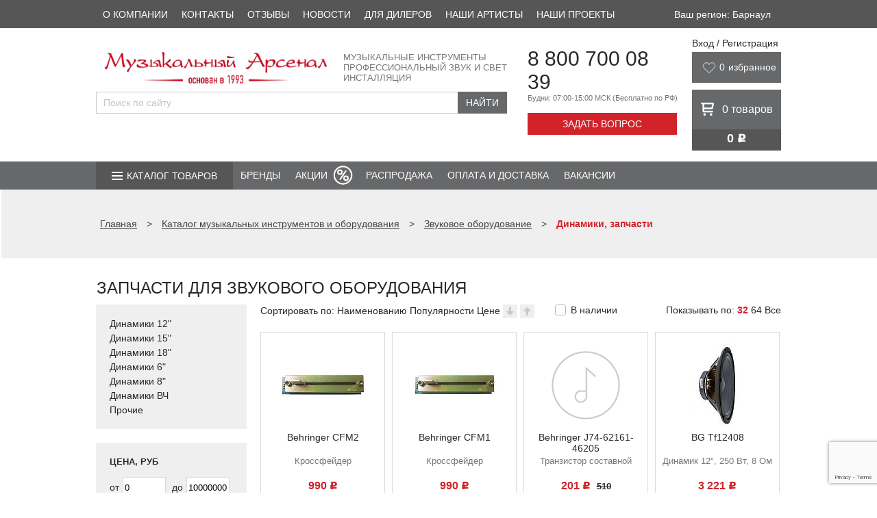

--- FILE ---
content_type: text/html; charset=UTF-8
request_url: https://barnaul.arsenalmusic.ru/goods/section/zapchasti/
body_size: 29278
content:
<!DOCTYPE html>
<html lang="ru">

<head>
	<title>
		Запчасти для музыкальных инструментов купить в Барнауле	</title>
	<meta name="viewport" content="width=device-width" />
	<link rel="shortcut icon" type="image/x-icon" href="/favicon.ico" />
	<link rel="icon" href="/favicon.ico" type="image/x-icon"/>
	<link rel="icon" href="/favicon.svg" type="image/svg+xml"/>
	<link rel="icon" href="/upload/resize_cache/webp/favicon.webp" type="image/jpeg"/>
	<link rel="icon" href="/upload/resize_cache/webp/favicon.webp" type="image/png"/>
    <link rel="apple-touch-icon" href="/upload/resize_cache/webp/img/apple-touch-icon.webp?1667807888305">
	<meta name="yandex-verification" content="ededd31c0e9bee4f" />
    <!--Был код для проверки на 404-->
	<meta http-equiv="Content-Type" content="text/html; charset=UTF-8" />
<meta name="description" content="Купить динамики, запчасти  по низким ценам в Барнауле через интернет магазин Музыкальный Арсенал. Доставка по всей России, возможен самовывоз. Действуют скидки и акции." />
<script data-skip-moving="true">(function(w, d, n) {var cl = "bx-core";var ht = d.documentElement;var htc = ht ? ht.className : undefined;if (htc === undefined || htc.indexOf(cl) !== -1){return;}var ua = n.userAgent;if (/(iPad;)|(iPhone;)/i.test(ua)){cl += " bx-ios";}else if (/Windows/i.test(ua)){cl += ' bx-win';}else if (/Macintosh/i.test(ua)){cl += " bx-mac";}else if (/Linux/i.test(ua) && !/Android/i.test(ua)){cl += " bx-linux";}else if (/Android/i.test(ua)){cl += " bx-android";}cl += (/(ipad|iphone|android|mobile|touch)/i.test(ua) ? " bx-touch" : " bx-no-touch");cl += w.devicePixelRatio && w.devicePixelRatio >= 2? " bx-retina": " bx-no-retina";if (/AppleWebKit/.test(ua)){cl += " bx-chrome";}else if (/Opera/.test(ua)){cl += " bx-opera";}else if (/Firefox/.test(ua)){cl += " bx-firefox";}ht.className = htc ? htc + " " + cl : cl;})(window, document, navigator);</script>


<link href="/bitrix/js/ui/design-tokens/dist/ui.design-tokens.min.css?171646187423463" type="text/css"  rel="stylesheet" />
<link href="/bitrix/js/ui/fonts/opensans/ui.font.opensans.min.css?16678079022320" type="text/css"  rel="stylesheet" />
<link href="/bitrix/js/main/popup/dist/main.popup.bundle.min.css?175065448728056" type="text/css"  rel="stylesheet" />
<link href="/bitrix/cache/css/s1/arsenalmusic/page_5a10307d0306176a1aad765d67ea8277/page_5a10307d0306176a1aad765d67ea8277_v1.css?17682155791621" type="text/css"  rel="stylesheet" />
<link href="/bitrix/cache/css/s1/arsenalmusic/template_44b35222722830f1190747b32dcba921/template_44b35222722830f1190747b32dcba921_v1.css?1768215578203161" type="text/css"  data-template-style="true" rel="stylesheet" />







            
            <!-- Yandex.Metrika counter -->
            
            <!-- /Yandex.Metrika counter -->
                    
        
<link rel="canonical" href="/goods/section/zapchasti/"/>
	

	
			<!-- Yandex.Metrika counter -->
				<noscript>
			<div><img loading="lazy" src="https://mc.yandex.ru/watch/7351477" style="position:absolute; left:-9999px;" alt="" /></div>
		</noscript>
		<!-- /Yandex.Metrika counter -->
		
		
		<!-- НЕ ТРОГАТЬ!!!!!!! -->
		<!-- Yandex.Metrika counter -->
		<!-- Yandex.Metrika counter -->
				<noscript><div><img src="https://mc.yandex.ru/watch/96018072" style="position:absolute; left:-9999px;" alt="" /></div></noscript>
		<!-- /Yandex.Metrika counter -->
		<!-- /Yandex.Metrika counter -->
	</head>

<body>
		
	<header>
		<div class="top_panel">
			<div class="wrapper">
				<div class="citys" style="height: 16px;">
					<div style="display:none;">
											</div>
				</div>
				<div class="top-center-block">
					<div class="top-phones-wrap">
						<div class="number"><a href="tel:+78007000839">8 800 700 08 39</a></div>
						<div id="callback-top" class="collback">Задать вопрос</div>
					</div>
					<div class="basket_block">
						


<div class="baskets">
		<a class="link" href="/personal/cart/"><span class="basket">0</span> товаров</a>
</div>

					</div>
				</div>
				<div class="top_menu">
									</div>

				<div class="clear"></div>
			</div>
		</div>


		<div class="first-menu">
			<div class="wrapper">
				
<nav>
	<ul>
					
						<li><a href="/about/">О компании</a></li>
					
						<li><a href="/stores/1733/">Контакты</a></li>
					
						<li><a href="/reviews/">Отзывы</a></li>
					
						<li><a href="/news/">Новости</a></li>
					
						<li><a href="/partners/">Для дилеров</a></li>
					
						<li><a href="/partners/friends/">Наши артисты</a></li>
					
						<li><a href="https://corp.arsenalmusic.ru/projects/">Наши проекты</a></li>
			</ul>
</nav>
				<div class="select-city-desctop">
					
    Ваш регион: Барнаул	
				</div>

			</div>
		</div>
		<style>
			.first-menu .wrapper {
				display: flex;
				justify-content: space-between;
			}

			.select-city-desctop {
				color: #fff;
				display: flex;
				justify-content: center;
				align-items: center;
				padding: 0 15px;
				cursor: pointer;
			}

			.select-city-mobile {}
		</style>
		        <style>
            @media (max-width: 625px) {
                .logo_header_new
                {
                    width: 194px;
                    height: 24px;
                }
            }
        </style>
		<div class="logo_panel">
			<div class="wrapper">
				<div class="info_block">
					<div class="first_line">
						<div class="logo">
							<a href="/">
                                <img class="logo_header_new" loading="lazy" src="/bitrix/templates/arsenalmusic/img/logo_header_new.webp" alt="Музыкальный арсенал" title="«Музыкальный арсенал» - интернет магазин музыкальных инструментов и оборудования" />
                            </a>
						</div>
						<div class="subtitle">
							Музыкальные инструменты<br>
							Профессиональный звук и свет<br>
							Инсталляция
						</div>
						<div class="clear"></div>
					</div>
					<div class="only-mobile mobile-menu__btn" id="mobile-menu__btn">
						<div class="mobile-menu__lines">
							<span></span>
							<span></span>
							<span></span>
						</div>
						<div class="mobile-menu__text">
							Меню
						</div>
					</div>
					<div class="second_line">
						
												<div class="ya-site-form ya-site-form_inited_no"
							onclick="return {'action':'https://arsenalmusic.ru/search/','arrow':false,'bg':'transparent','fontsize':'15','fg':'#000000','language':'ru','logo':'rb','publicname':'','suggest':true,'target':'_self','tld':'ru','type':2,'usebigdictionary':false,'searchid':2840842,'input_fg':'#000000','input_bg':'#FFFFFF','input_fontStyle':'normal','input_fontWeight':'normal','input_placeholder':'Поиск по сайту','input_placeholderColor':'#000000','input_borderColor':'#cbcbcb','is_catalog':true}">
							<form action="//site.yandex.ru/search/site/catalog/" method="get" target="_self"
								accept-charset="utf-8">
								<input type="hidden" name="searchid" value="2419430" />
								<input type="hidden" name="l10n" value="ru" />
								<input type="hidden" name="reqenc" value="" />
								<input type="search" name="text" placeholder="Введите название товара..." value="" />
								<input type="submit" value="Найти" />
							</form>
						</div>

																	</div>
				</div>
				<div class="contact_block">
					<div class="phone">
						<div class="number"><a href="tel:+78007000839">8 800 700 08 39</a></div>
						<div class="info">Будни: 07:00-15:00 МСК <span>(Бесплатно по РФ)</span></div>
					</div>
					<div id="callback" class="collback">Задать вопрос</div>
				</div>
				<div class="right-block">
					<div class="enter">
						<div class="user">
	<!--'start_frame_cache_login-line'-->			<a id="top_login" class="link" href="/auth/">Вход / Регистрация</a>
					<!--'end_frame_cache_login-line'-->

	<div id="bx_auth_popup_form" style="display:none;" class="bx_login_popup_form">
	<!--'start_frame_cache_8k8aZS'--><div class="login_page">
				<div>Войти на сайт</div>
	<br/>
	<form name="system_auth_formPqgS8z" method="post" target="_top" action="/auth/" class="bx_auth_form">
		<input type="hidden" name="AUTH_FORM" value="Y" />
		<input type="hidden" name="TYPE" value="AUTH" />
				<input type="hidden" name="backurl" value="/goods/section/zapchasti/?ID=zapchasti" />
				
		<strong>Логин:</strong><br>
		<input class="input_text_style" type="text" name="USER_LOGIN" maxlength="255" value="" /><br>
		<strong>Пароль:</strong><br>
		<input class="input_text_style" type="password" name="USER_PASSWORD" maxlength="255" /><br>

				<span style="display:block;height:7px;"></span>
					<span class="rememberme"><input type="checkbox" id="USER_REMEMBER" name="USER_REMEMBER" value="Y" checked/>Запомнить меня</span>
		
				<!--noindex-->
			<span class="forgotpassword" style="padding-left:75px;"><a href="/auth?forgot_password=yes" rel="nofollow">Забыли пароль?</a></span>
		<!--/noindex-->
				<br><br><input type="submit" name="Login" class="bt_blue big shadow" value="Войти" />
	</form>
</div>
<!--'end_frame_cache_8k8aZS'-->	</div>

	</div>					</div>

                                           

                                        
                            <style>
                                @media (max-width: 700px) {
                                    .wishlist_header
                                    {
                                        display: none !important;
                                    }
                                }
                                .nav_panel
                                {
                                    margin-top: 70px;
                                }
                            </style>
                            <div class="wishlist_header" style="display: flex; background: #67686a; margin-bottom: 10px; color: white; height: 45px; width: 100%;">
                                <svg width="20" height="16" viewBox="0 0 30 26" fill="none" xmlns="http://www.w3.org/2000/svg" style="padding-top: 15px; padding-left: 15px;">
                                    <path d="M2.70363 13.2665C-0.325047 9.35532 0.684513 3.48856 5.73231 1.53298C10.7801 -0.422605 13.8088 3.48856 14.8183 5.44415C15.8279 3.48856 19.8661 -0.422605 24.9139 1.53298C29.9617 3.48856 29.9617 9.35532 26.9331 13.2665C23.9044 17.1777 14.8183 25 14.8183 25C14.8183 25 5.73231 17.1777 2.70363 13.2665Z" stroke="#B7B7B7" stroke-width="2" stroke-linecap="round" stroke-linejoin="round" class="favorites "></path>
                                </svg>
                                <div style="color: white; vertical-align:center;">
                                <a id='want' class="block" href="/personal/wishlist/" style="display: flex;padding-left: 5px;padding-top: 14px;color: white; font-size: 14px;">

                                        <span class="col" style="padding-right: 5px;">0</span>
                                    <p>избранное</p>
                                    <div class="icon"></div>
                                </a>
                                </div>

                            </div>


                    					<div class="basket_block">
						


<div class="baskets">
		<a class="link" href="/personal/cart/"><span class="basket">0</span> <span class="hide-mobile">товаров</span></a>
</div>
<div class="price">
	0 <div class="rub">j</div>
</div>









                        <div class="wishlist_mob" style="margin-top: 10px;">
                                                        <a class="link wishlist_mob_link" href="/personal/wishlist/">


                                <a id='want' class="block" href="/personal/wishlist/" style="display: flex;padding-left: 6px;padding-top: 4px;color: white; font-size: 14px;">
                                    <img width="24" height="24" src="/upload/resize_cache/webp/bitrix/templates/arsenalmusic/img/love2.webp" style="color: white;">

                                    <span class="col" style="padding-right: 5px;">0</span>

                                    <div class="icon"></div>
                                </a>

                                <span class="hide-mobile">
                            </span>

                            </a>
                        </div>










                    </div>
                    




                    

				</div>
				<div class="clear"></div>
			</div>
		</div>
		<div class="nav_panel">
			<div class="wrapper">
				<div class="nav_menu">

					<div class="catalog">
						<span><a href="/goods/" style="color: #ffffff;text-decoration:none;">Каталог товаров</a></span>

						
	
	<ul class='catalog_menu'>
	<li><a href="/goods/section/gitary-i-gitarnoe-oborudovanie/">Гитары и гитарное оборудование</a>
		<ul >
		<li><a href="/goods/section/akusticheskie-gitary/">Акустические гитары</a></li>
		<li><a href="/goods/section/klassicheskie-gitary/">Классические гитары</a></li>
		<li><a href="/goods/section/ukulele/">Укулеле</a></li>
		<li><a href="/goods/section/elektrogitary/">Электрогитары</a></li>
		<li><a href="/goods/section/elektroakusticheskie-gitary/">Электроакустические гитары</a></li>
		<li><a href="/goods/section/bas-gitary/">Бас-гитары</a></li>
		<li><a href="/goods/section/gitarnye-komplekty/">Гитарные комплекты</a></li>
		<li><a href="/goods/section/pedali-effektov/">Педали эффектов</a></li>
		<li><a href="/goods/section/usiliteli-kabinety-i-kombo/">Усилители, кабинеты и комбо</a></li>
		<li><a href="/goods/section/chekhly-keysy-dlya-gitary/">Чехлы, кейсы для гитары</a></li>
		<li><a href="/goods/section/struny/">Струны</a></li>
		<li><a href="/goods/section/aksessuary/">Аксессуары</a></li>
		</ul>
	
	</li>
	<li><a href="/goods/section/klavishnye-instrumenty/">Клавишные инструменты</a>
		<ul >
		<li><a href="/goods/section/sintezatory-professionalnye_/">Синтезаторы профессиональные</a></li>
		<li><a href="/goods/section/fortepiano-tsifrovye/">Фортепиано цифровые</a></li>
		<li><a href="/goods/section/sintezatory/">Синтезаторы</a></li>
		<li><a href="/goods/section/fortepiano-akusticheskie/">Фортепиано акустические</a></li>
		<li><a href="/goods/section/royali_/">Рояли</a></li>
		<li><a href="/goods/section/klavishnye-kombo_/">Клавишные комбо</a></li>
		<li><a href="/goods/section/aksessuary-i-komplektuyushchie_/">Аксессуары и комплектующие</a></li>
		</ul>
	
	</li>
	<li><a href="/goods/section/dukhovye-instrumenty/">Духовые инструменты</a>
		<ul >
		<li><a href="/goods/section/blok-fleyty/">Блок-флейты</a></li>
		<li><a href="/goods/section/fleyty/">Флейты</a></li>
		<li><a href="/goods/section/fleyty-pikkolo/">Флейты Пикколо</a></li>
		<li><a href="/goods/section/klarnety/">Кларнеты</a></li>
		<li><a href="/goods/section/saksofony/">Саксофоны</a></li>
		<li><a href="/goods/section/saksonety/">Саксонеты</a></li>
		<li><a href="/goods/section/truby/">Трубы</a></li>
		<li><a href="/goods/section/kornety/">Корнеты</a></li>
		<li><a href="/goods/section/flyugelgorny/">Флюгельгорны</a></li>
		<li><a href="/goods/section/trombony/">Тромбоны</a></li>
		<li><a href="/goods/section/valtorny/">Валторны</a></li>
		<li><a href="/goods/section/alt/">Альт</a></li>
		<li><a href="/goods/section/tenory/">Теноры</a></li>
		<li><a href="/goods/section/baritony/">Баритоны</a></li>
		<li><a href="/goods/section/yufoniumy/">Юфониумы</a></li>
		<li><a href="/goods/section/tuby/">Тубы</a></li>
		<li><a href="/goods/section/suzafony/">Сузафоны</a></li>
		<li><a href="/goods/section/angliyskie-rozhki_/">Английские рожки</a></li>
		<li><a href="/goods/section/goboi/">Гобои</a></li>
		<li><a href="/goods/section/fagoty/">Фаготы</a></li>
		<li><a href="/goods/section/garmoniki-gubnye/">Гармоники губные</a></li>
		<li><a href="/goods/section/aksessuary-i-komplektuyushchie/">Аксессуары и комплектующие</a></li>
		</ul>
	
	</li>
	<li><a href="/goods/section/smychkovye-instrumenty/">Смычковые инструменты</a>
		<ul >
		<li><a href="/goods/section/skripki/">Скрипки</a></li>
		<li><a href="/goods/section/alty_/">Альты</a></li>
		<li><a href="/goods/section/violoncheli-kontrabasy/">Виолончели, контрабасы</a></li>
		<li><a href="/goods/section/aksessuary__/">Аксессуары</a></li>
		</ul>
	
	</li>
	<li><a href="/goods/section/udarnye-instrumenty/">Ударные инструменты</a>
		<ul >
		<li><a href="/goods/section/udarnye-ustanovki/">Ударные установки</a></li>
		<li><a href="/goods/section/udarnye-ustanovki-elektronnye/">Ударные установки электронные</a></li>
		<li><a href="/goods/section/barabany/">Барабаны</a></li>
		<li><a href="/goods/section/komplekty-barabanov/">Комплекты барабанов</a></li>
		<li><a href="/goods/section/marshevye-barabany/">Барабаны маршевые</a></li>
		<li><a href="/goods/section/trenirovochnye-nabory-i-pedy/">Тренировочные наборы и пэды</a></li>
		<li><a href="/goods/section/perkussiya/">Перкуссия</a></li>
		<li><a href="/goods/section/detskaya-perkussiya/">Детская перкуссия</a></li>
		<li><a href="/goods/section/pedali/">Педали</a></li>
		<li><a href="/goods/section/stulya/">Стулья</a></li>
		<li><a href="/goods/section/stoyki-dlya-udarnykh-i-perkussii/">Стойки для ударных и перкуссии</a></li>
		<li><a href="/goods/section/palochki-barabannye/">Палочки барабанные</a></li>
		<li><a href="/goods/section/plastiki/">Пластики</a></li>
		<li><a href="/goods/section/tarelki_/">Тарелки</a></li>
		<li><a href="/goods/section/chekhly-keysy-sumki-dlya-udarnykh/">Чехлы, кейсы, сумки для ударных</a></li>
		<li><a href="/goods/section/aksessuary-dlya-udarnykh/">Аксессуары для ударных</a></li>
		<li><a href="/goods/section/vibrafony/">Вибрафоны</a></li>
		<li><a href="/goods/section/kolokolchiki/">Колокольчики</a></li>
		<li><a href="/goods/section/kontsertnye-barabany/">Концертные барабаны</a></li>
		<li><a href="/goods/section/ksilofony/">Ксилофоны</a></li>
		<li><a href="/goods/section/litavry/">Литавры</a></li>
		<li><a href="/goods/section/marimby/">Маримбы</a></li>
		<li><a href="/goods/section/metallofony/">Металлофоны</a></li>
		<li><a href="/goods/section/orkestrovye-kolokola/">Оркестровые колокола</a></li>
		<li><a href="/goods/section/palochki-dlya-perkussii/">Палочки для перкуссии</a></li>
		</ul>
	
	</li>
	<li><a href="/goods/section/narodnye-instrumenty/">Народные инструменты</a>
		<ul >
		<li><a href="/goods/section/prochie-narodnye-instrumenty/">Прочие народные инструменты</a></li>
		<li><a href="/goods/section/aksessuary___/">Аксессуары</a></li>
		</ul>
	
	</li>
	<li><a href="/goods/section/aksessuary-dlya-muzykantov/">Аксессуары для музыкантов</a>
		<ul >
		<li><a href="/goods/section/stulya-banketki/">Стулья, банкетки</a></li>
		<li><a href="/goods/section/tyunery-i-metronomy/">Тюнеры и метрономы</a></li>
		<li><a href="/goods/section/liry_/">Лиры</a></li>
		</ul>
	
	</li>
	<li><a href="/goods/section/stoyki/">Стойки</a>
		<ul >
		<li><a href="/goods/section/pyupitry/">Пюпитры и аксессуары</a></li>
		<li><a href="/goods/section/gitarnye-stoyki-/">Гитарные стойки, держатели и подставки</a></li>
		<li><a href="/goods/section/stoyki-klavishnye/">Стойки для клавишных</a></li>
		<li><a href="/goods/section/stoyki-instrumentalnye/">Стойки инструментальные</a></li>
		<li><a href="/goods/section/stoyki-mikrofonnye/">Микрофонные стойки и держатели</a></li>
		<li><a href="/goods/section/stoyki-dlya-akusticheskikh-sistem/">Стойки для акустических систем</a></li>
		<li><a href="/goods/section/stoyki-dlya-svetovykh-priborov/">Стойки для световых приборов</a></li>
		<li><a href="/goods/section/podstavki-krepleniya-adaptery/">Подставки для мобильных гаджетов, DJ оборудования и универсальные</a></li>
		</ul>
	
	</li>
	<li><a href="/goods/section/zvukovoe-oborudovanie/">Звуковое оборудование</a>
		<ul >
		<li><a href="/goods/section/akusticheskie-sistemy/">Акустические системы</a></li>
		<li><a href="/goods/section/mikshernye-pulty/">Микшерные пульты</a></li>
		<li><a href="/goods/section/usiliteli/">Усилители</a></li>
		<li><a href="/goods/section/mikrofony-i-besprovodnye-sistemy/">Микрофоны и беспроводные системы</a></li>
		<li><a href="/goods/section/naushniki/">Наушники</a></li>
		<li><a href="/goods/section/pribory-obrabotki-zvuka/">Приборы обработки звука</a></li>
		<li><a href="/goods/section/translyatsiya/">Трансляция</a></li>
		<li><a href="/goods/section/mikshernye-pulty-dj/">Микшерные пульты DJ</a></li>
		<li><a href="/goods/section/aksessuary_/">Аксессуары</a></li>
		<li><a href="/goods/section/zapchasti/">Динамики, запчасти</a></li>
		</ul>
	
	</li>
	<li><a href="/goods/section/studiynoe-oborudovanie/">Студийное оборудование</a>
		<ul >
		<li><a href="/goods/section/rekordery-i-proigryvateli_/">Рекордеры и проигрыватели</a></li>
		<li><a href="/goods/section/audiointerfeysy/">Аудиоинтерфейсы</a></li>
		<li><a href="/goods/section/monitory-studiynye/">Мониторы студийные</a></li>
		<li><a href="/goods/section/mikrofonnye-predusiliteli/">Микрофонные предусилители</a></li>
		<li><a href="/goods/section/predusiliteli-dlya-naushnikov/">Предусилители для наушников</a></li>
		<li><a href="/goods/section/prochie-ustroystva-studiynye_/">Прочие устройства студийные</a></li>
		</ul>
	
	</li>
	<li><a href="/goods/section/svetovoe-oborudovanie/">Световое оборудование</a>
		<ul >
		<li><a href="/goods/section/generatory-effektov/">Генераторы эффектов</a></li>
		<li><a href="/goods/section/diskotechnoe-oborudovanie/">Дискотечное оборудование</a></li>
		<li><a href="/goods/section/prozhektory-svetodiodnye/">Прожекторы светодиодные</a></li>
		<li><a href="/goods/section/intellektualnye-pribory/">Интеллектуальные приборы</a></li>
		<li><a href="/goods/section/kolorchendzhery/">Колорченджеры</a></li>
		<li><a href="/goods/section/stroboskopy-i-uv/">Стробоскопы и UV</a></li>
		<li><a href="/goods/section/prozhektory-lampovye_/">Прожекторы ламповые</a></li>
		<li><a href="/goods/section/lazery_/">Лазеры</a></li>
		<li><a href="/goods/section/upravlenie-svetovym-oborudovaniem/">Управление световым оборудованием</a></li>
		<li><a href="/goods/section/dimmery-i-svitchery/">Диммеры и свитчеры</a></li>
		<li><a href="/goods/section/lampy/">Лампы</a></li>
		<li><a href="/goods/section/raskhodnye-materialy/">Расходные материалы</a></li>
		<li><a href="/goods/section/aksessuary-svet/">Аксессуары свет</a></li>
		<li><a href="/goods/section/ekrany/">Экраны</a></li>
		</ul>
	
	</li>
	<li><a href="/goods/section/kommutatsiya/">Коммутация</a>
		<ul >
		<li><a href="/goods/section/kabelnaya-produktsiya/">Кабельная продукция</a></li>
		<li><a href="/goods/section/kommutatsionnye-razemy/">Коммутационные разъемы</a></li>
		<li><a href="/goods/section/aksessuary-dlya-kommutatsii_/">Аксессуары для коммутации</a></li>
		</ul>
	</li>
	</ul>

					</div>
					<div class="adapt">
						<div class="btn"></div>
						
<div class="menu_wrap">

	<div class="cat cat_wrap">
					<div class="item_list">
				<a class="item_link" href="/goods/section/gitary-i-gitarnoe-oborudovanie/">Гитары и гитарное оборудование</a>
			</div>
					<div class="item_list">
				<a class="item_link" href="/goods/section/klavishnye-instrumenty/">Клавишные инструменты</a>
			</div>
					<div class="item_list">
				<a class="item_link" href="/goods/section/dukhovye-instrumenty/">Духовые инструменты</a>
			</div>
					<div class="item_list">
				<a class="item_link" href="/goods/section/smychkovye-instrumenty/">Смычковые инструменты</a>
			</div>
					<div class="item_list">
				<a class="item_link" href="/goods/section/udarnye-instrumenty/">Ударные инструменты</a>
			</div>
					<div class="item_list">
				<a class="item_link" href="/goods/section/narodnye-instrumenty/">Народные инструменты</a>
			</div>
					<div class="item_list">
				<a class="item_link" href="/goods/section/aksessuary-dlya-muzykantov/">Аксессуары для музыкантов</a>
			</div>
					<div class="item_list">
				<a class="item_link" href="/goods/section/stoyki/">Стойки</a>
			</div>
					<div class="item_list">
				<a class="item_link" href="/goods/section/zvukovoe-oborudovanie/">Звуковое оборудование</a>
			</div>
					<div class="item_list">
				<a class="item_link" href="/goods/section/studiynoe-oborudovanie/">Студийное оборудование</a>
			</div>
					<div class="item_list">
				<a class="item_link" href="/goods/section/svetovoe-oborudovanie/">Световое оборудование</a>
			</div>
					<div class="item_list">
				<a class="item_link" href="/goods/section/kommutatsiya/">Коммутация</a>
			</div>
				<div class="item_list">
			<a class="item_link" href="/sale/">Распродажа</a>
		</div>
	</div>

</div>

					</div>
					<ul class="nav">
            <li class="">
        <a  href="/brends/">
          Бренды        </a>
                      </li>
          	    <li class="menu-item__sale"><a  href="/aktsii/">Акции</a></li>
	              <li class="">
        <a  href="/sale/">
          Распродажа        </a>
                      </li>
                <li class="">
        <a  href="/delivery/condition/">
          Оплата и доставка        </a>
                      </li>
                <li class="">
        <a  href="/jobs/">
          Вакансии        </a>
                        </ul>
              </li>
        
</ul>






									</div>
			</div>
		</div>
					<div id="t_title">
				<div class="breadcrumbs">
					<div class="wrapper">
						<div id="content_path"><div itemscope itemtype="https://schema.org/BreadcrumbList">
	<span class="nospan" itemprop="itemListElement" itemscope itemtype="https://schema.org/ListItem">
		<a href="/" itemscope itemtype="https://schema.org/Thing" itemprop="item" itemid="https://arsenalmusic.ru/"><span class="nospan" itemprop="name">Главная</span></a>
		<meta itemprop="position" content="0"/>
	</span> <span> > </span>
		<span class="nospan" itemprop="itemListElement" itemscope itemtype="https://schema.org/ListItem">
			<a href="/goods/" data-test="/goods/" title="Каталог музыкальных инструментов и оборудования" itemscope itemtype="https://schema.org/Thing" itemprop="item" itemid="https://arsenalmusic.ru"><span itemprop="name">Каталог музыкальных инструментов и оборудования</span></a>
			<meta itemprop="position" content="1"/>
		</span><span> > </span>
		<span class="nospan" itemprop="itemListElement" itemscope itemtype="https://schema.org/ListItem">
			<a href="/goods/section/zvukovoe-oborudovanie/" data-test="/goods/section/zvukovoe-oborudovanie/" title="Звуковое оборудование" itemscope itemtype="https://schema.org/Thing" itemprop="item" itemid="https://arsenalmusic.ru"><span itemprop="name">Звуковое оборудование</span></a>
			<meta itemprop="position" content="2"/>
		</span><span> > </span>

		<span class="nospan" itemprop="itemListElement" itemscope itemtype="https://schema.org/ListItem">
			<span itemscope itemtype="https://schema.org/Thing" itemprop="item" itemid="https://arsenalmusic.ru/goods/section/zapchasti/">
				<span itemprop="name"><b>Динамики, запчасти</b></span>
			</span>
			<meta itemprop="position" content="3"/>
		</span></div></div>					</div>
				</div>
				<div class="wrapper">
																		<h1>
								Запчасти для звукового оборудования							</h1>
																</div>
			</div>
			</header>

	<section class="body">
		<div class="wrapper">
	





	<div id="catalog">
		<div id="catalog_nav">
			<div class="cat">
				<ul>
																							<li >
								<a href="/goods/section/dinamiki-12/">Динамики 12"</a>
							</li>
																								<li >
								<a href="/goods/section/dinamiki-nch/">Динамики 15&quot;</a>
							</li>
																								<li >
								<a href="/goods/section/dinamiki-18/">Динамики 18&quot;</a>
							</li>
																								<li >
								<a href="/goods/section/dinamiki-6/">Динамики 6&quot;</a>
							</li>
																								<li >
								<a href="/goods/section/dinamiki-8/">Динамики 8&quot;</a>
							</li>
																								<li >
								<a href="/goods/section/dinamiki/">Динамики ВЧ</a>
							</li>
																								<li >
								<a href="/goods/section/prochie/">Прочие</a>
							</li>
																<div class="" style="display: none;">Array
(
    [0] => Array
        (
            [ID] => 5693
            [TIMESTAMP_X] => 22.01.2026 18:00:18
            [MODIFIED_BY] => 4
            [DATE_CREATE] => 16.12.2025 12:20:13
            [CREATED_BY] => 4
            [IBLOCK_ID] => 85
            [IBLOCK_SECTION_ID] => 5501
            [ACTIVE] => Y
            [GLOBAL_ACTIVE] => Y
            [SORT] => 930
            [NAME] => Динамики 12"
            [PICTURE] => 
            [LEFT_MARGIN] => 453
            [RIGHT_MARGIN] => 454
            [DEPTH_LEVEL] => 3
            [DESCRIPTION] => 
            [DESCRIPTION_TYPE] => text
            [SEARCHABLE_CONTENT] => ДИНАМИКИ 12"

            [CODE] => dinamiki-12
            [XML_ID] => eab7a9e5-da40-11f0-817f-3ca82a12b82f
            [TMP_ID] => 
            [DETAIL_PICTURE] => 
            [SOCNET_GROUP_ID] => 
            [LIST_PAGE_URL] => 
            [SECTION_PAGE_URL] => /goods/section/#CODE#/
            [IBLOCK_TYPE_ID] => catalog
            [IBLOCK_CODE] => 
            [IBLOCK_EXTERNAL_ID] => 9268003d-31ae-4e85-9688-8e6c6fa69d5d
            [EXTERNAL_ID] => eab7a9e5-da40-11f0-817f-3ca82a12b82f
        )

    [1] => Array
        (
            [ID] => 5688
            [~ID] => 5688
            [TIMESTAMP_X] => 22.01.2026 18:00:18
            [~TIMESTAMP_X] => 22.01.2026 18:00:18
            [MODIFIED_BY] => 4
            [~MODIFIED_BY] => 4
            [DATE_CREATE] => 20.10.2023 18:00:16
            [~DATE_CREATE] => 20.10.2023 18:00:16
            [CREATED_BY] => 4
            [~CREATED_BY] => 4
            [IBLOCK_ID] => 85
            [~IBLOCK_ID] => 85
            [IBLOCK_SECTION_ID] => 5501
            [~IBLOCK_SECTION_ID] => 5501
            [ACTIVE] => Y
            [~ACTIVE] => Y
            [GLOBAL_ACTIVE] => Y
            [~GLOBAL_ACTIVE] => Y
            [SORT] => 950
            [~SORT] => 950
            [NAME] => Динамики 15&quot;
            [~NAME] => Динамики 15"
            [PICTURE] => 
            [~PICTURE] => 
            [LEFT_MARGIN] => 455
            [~LEFT_MARGIN] => 455
            [RIGHT_MARGIN] => 456
            [~RIGHT_MARGIN] => 456
            [DEPTH_LEVEL] => 3
            [~DEPTH_LEVEL] => 3
            [DESCRIPTION] => 
            [~DESCRIPTION] => 
            [DESCRIPTION_TYPE] => text
            [~DESCRIPTION_TYPE] => text
            [SEARCHABLE_CONTENT] => ДИНАМИКИ 15&quot;

            [~SEARCHABLE_CONTENT] => ДИНАМИКИ 15"

            [CODE] => dinamiki-nch
            [~CODE] => dinamiki-nch
            [XML_ID] => 6dd286ed-6f29-11ee-80f9-3ca82a12b82f
            [~XML_ID] => 6dd286ed-6f29-11ee-80f9-3ca82a12b82f
            [TMP_ID] => 
            [~TMP_ID] => 
            [DETAIL_PICTURE] => 
            [~DETAIL_PICTURE] => 
            [SOCNET_GROUP_ID] => 
            [~SOCNET_GROUP_ID] => 
            [LIST_PAGE_URL] => 
            [~LIST_PAGE_URL] => 
            [SECTION_PAGE_URL] => /goods/section/dinamiki-nch/
            [~SECTION_PAGE_URL] => /goods/section/dinamiki-nch/
            [IBLOCK_TYPE_ID] => catalog
            [~IBLOCK_TYPE_ID] => catalog
            [IBLOCK_CODE] => 
            [~IBLOCK_CODE] => 
            [IBLOCK_EXTERNAL_ID] => 9268003d-31ae-4e85-9688-8e6c6fa69d5d
            [~IBLOCK_EXTERNAL_ID] => 9268003d-31ae-4e85-9688-8e6c6fa69d5d
            [EXTERNAL_ID] => 6dd286ed-6f29-11ee-80f9-3ca82a12b82f
            [~EXTERNAL_ID] => 6dd286ed-6f29-11ee-80f9-3ca82a12b82f
        )

    [2] => Array
        (
            [ID] => 5694
            [~ID] => 5694
            [TIMESTAMP_X] => 22.01.2026 18:00:18
            [~TIMESTAMP_X] => 22.01.2026 18:00:18
            [MODIFIED_BY] => 4
            [~MODIFIED_BY] => 4
            [DATE_CREATE] => 16.12.2025 12:20:13
            [~DATE_CREATE] => 16.12.2025 12:20:13
            [CREATED_BY] => 4
            [~CREATED_BY] => 4
            [IBLOCK_ID] => 85
            [~IBLOCK_ID] => 85
            [IBLOCK_SECTION_ID] => 5501
            [~IBLOCK_SECTION_ID] => 5501
            [ACTIVE] => Y
            [~ACTIVE] => Y
            [GLOBAL_ACTIVE] => Y
            [~GLOBAL_ACTIVE] => Y
            [SORT] => 950
            [~SORT] => 950
            [NAME] => Динамики 18&quot;
            [~NAME] => Динамики 18"
            [PICTURE] => 
            [~PICTURE] => 
            [LEFT_MARGIN] => 457
            [~LEFT_MARGIN] => 457
            [RIGHT_MARGIN] => 458
            [~RIGHT_MARGIN] => 458
            [DEPTH_LEVEL] => 3
            [~DEPTH_LEVEL] => 3
            [DESCRIPTION] => 
            [~DESCRIPTION] => 
            [DESCRIPTION_TYPE] => text
            [~DESCRIPTION_TYPE] => text
            [SEARCHABLE_CONTENT] => ДИНАМИКИ 18&quot;

            [~SEARCHABLE_CONTENT] => ДИНАМИКИ 18"

            [CODE] => dinamiki-18
            [~CODE] => dinamiki-18
            [XML_ID] => 019e436a-da41-11f0-817f-3ca82a12b82f
            [~XML_ID] => 019e436a-da41-11f0-817f-3ca82a12b82f
            [TMP_ID] => 
            [~TMP_ID] => 
            [DETAIL_PICTURE] => 
            [~DETAIL_PICTURE] => 
            [SOCNET_GROUP_ID] => 
            [~SOCNET_GROUP_ID] => 
            [LIST_PAGE_URL] => 
            [~LIST_PAGE_URL] => 
            [SECTION_PAGE_URL] => /goods/section/dinamiki-18/
            [~SECTION_PAGE_URL] => /goods/section/dinamiki-18/
            [IBLOCK_TYPE_ID] => catalog
            [~IBLOCK_TYPE_ID] => catalog
            [IBLOCK_CODE] => 
            [~IBLOCK_CODE] => 
            [IBLOCK_EXTERNAL_ID] => 9268003d-31ae-4e85-9688-8e6c6fa69d5d
            [~IBLOCK_EXTERNAL_ID] => 9268003d-31ae-4e85-9688-8e6c6fa69d5d
            [EXTERNAL_ID] => 019e436a-da41-11f0-817f-3ca82a12b82f
            [~EXTERNAL_ID] => 019e436a-da41-11f0-817f-3ca82a12b82f
        )

    [3] => Array
        (
            [ID] => 5695
            [~ID] => 5695
            [TIMESTAMP_X] => 22.01.2026 18:00:18
            [~TIMESTAMP_X] => 22.01.2026 18:00:18
            [MODIFIED_BY] => 4
            [~MODIFIED_BY] => 4
            [DATE_CREATE] => 30.12.2025 18:00:15
            [~DATE_CREATE] => 30.12.2025 18:00:15
            [CREATED_BY] => 4
            [~CREATED_BY] => 4
            [IBLOCK_ID] => 85
            [~IBLOCK_ID] => 85
            [IBLOCK_SECTION_ID] => 5501
            [~IBLOCK_SECTION_ID] => 5501
            [ACTIVE] => Y
            [~ACTIVE] => Y
            [GLOBAL_ACTIVE] => Y
            [~GLOBAL_ACTIVE] => Y
            [SORT] => 960
            [~SORT] => 960
            [NAME] => Динамики 6&quot;
            [~NAME] => Динамики 6"
            [PICTURE] => 
            [~PICTURE] => 
            [LEFT_MARGIN] => 459
            [~LEFT_MARGIN] => 459
            [RIGHT_MARGIN] => 460
            [~RIGHT_MARGIN] => 460
            [DEPTH_LEVEL] => 3
            [~DEPTH_LEVEL] => 3
            [DESCRIPTION] => 
            [~DESCRIPTION] => 
            [DESCRIPTION_TYPE] => text
            [~DESCRIPTION_TYPE] => text
            [SEARCHABLE_CONTENT] => ДИНАМИКИ 6&quot;

            [~SEARCHABLE_CONTENT] => ДИНАМИКИ 6"

            [CODE] => dinamiki-6
            [~CODE] => dinamiki-6
            [XML_ID] => 0deb42a7-e571-11f0-817f-3ca82a12b82f
            [~XML_ID] => 0deb42a7-e571-11f0-817f-3ca82a12b82f
            [TMP_ID] => 
            [~TMP_ID] => 
            [DETAIL_PICTURE] => 
            [~DETAIL_PICTURE] => 
            [SOCNET_GROUP_ID] => 
            [~SOCNET_GROUP_ID] => 
            [LIST_PAGE_URL] => 
            [~LIST_PAGE_URL] => 
            [SECTION_PAGE_URL] => /goods/section/dinamiki-6/
            [~SECTION_PAGE_URL] => /goods/section/dinamiki-6/
            [IBLOCK_TYPE_ID] => catalog
            [~IBLOCK_TYPE_ID] => catalog
            [IBLOCK_CODE] => 
            [~IBLOCK_CODE] => 
            [IBLOCK_EXTERNAL_ID] => 9268003d-31ae-4e85-9688-8e6c6fa69d5d
            [~IBLOCK_EXTERNAL_ID] => 9268003d-31ae-4e85-9688-8e6c6fa69d5d
            [EXTERNAL_ID] => 0deb42a7-e571-11f0-817f-3ca82a12b82f
            [~EXTERNAL_ID] => 0deb42a7-e571-11f0-817f-3ca82a12b82f
        )

    [4] => Array
        (
            [ID] => 5696
            [~ID] => 5696
            [TIMESTAMP_X] => 22.01.2026 18:00:18
            [~TIMESTAMP_X] => 22.01.2026 18:00:18
            [MODIFIED_BY] => 4
            [~MODIFIED_BY] => 4
            [DATE_CREATE] => 30.12.2025 18:00:15
            [~DATE_CREATE] => 30.12.2025 18:00:15
            [CREATED_BY] => 4
            [~CREATED_BY] => 4
            [IBLOCK_ID] => 85
            [~IBLOCK_ID] => 85
            [IBLOCK_SECTION_ID] => 5501
            [~IBLOCK_SECTION_ID] => 5501
            [ACTIVE] => Y
            [~ACTIVE] => Y
            [GLOBAL_ACTIVE] => Y
            [~GLOBAL_ACTIVE] => Y
            [SORT] => 970
            [~SORT] => 970
            [NAME] => Динамики 8&quot;
            [~NAME] => Динамики 8"
            [PICTURE] => 
            [~PICTURE] => 
            [LEFT_MARGIN] => 463
            [~LEFT_MARGIN] => 463
            [RIGHT_MARGIN] => 464
            [~RIGHT_MARGIN] => 464
            [DEPTH_LEVEL] => 3
            [~DEPTH_LEVEL] => 3
            [DESCRIPTION] => 
            [~DESCRIPTION] => 
            [DESCRIPTION_TYPE] => text
            [~DESCRIPTION_TYPE] => text
            [SEARCHABLE_CONTENT] => ДИНАМИКИ 8&quot;

            [~SEARCHABLE_CONTENT] => ДИНАМИКИ 8"

            [CODE] => dinamiki-8
            [~CODE] => dinamiki-8
            [XML_ID] => 1be6ada7-e571-11f0-817f-3ca82a12b82f
            [~XML_ID] => 1be6ada7-e571-11f0-817f-3ca82a12b82f
            [TMP_ID] => 
            [~TMP_ID] => 
            [DETAIL_PICTURE] => 
            [~DETAIL_PICTURE] => 
            [SOCNET_GROUP_ID] => 
            [~SOCNET_GROUP_ID] => 
            [LIST_PAGE_URL] => 
            [~LIST_PAGE_URL] => 
            [SECTION_PAGE_URL] => /goods/section/dinamiki-8/
            [~SECTION_PAGE_URL] => /goods/section/dinamiki-8/
            [IBLOCK_TYPE_ID] => catalog
            [~IBLOCK_TYPE_ID] => catalog
            [IBLOCK_CODE] => 
            [~IBLOCK_CODE] => 
            [IBLOCK_EXTERNAL_ID] => 9268003d-31ae-4e85-9688-8e6c6fa69d5d
            [~IBLOCK_EXTERNAL_ID] => 9268003d-31ae-4e85-9688-8e6c6fa69d5d
            [EXTERNAL_ID] => 1be6ada7-e571-11f0-817f-3ca82a12b82f
            [~EXTERNAL_ID] => 1be6ada7-e571-11f0-817f-3ca82a12b82f
        )

    [5] => Array
        (
            [ID] => 5503
            [~ID] => 5503
            [TIMESTAMP_X] => 22.01.2026 18:00:18
            [~TIMESTAMP_X] => 22.01.2026 18:00:18
            [MODIFIED_BY] => 4
            [~MODIFIED_BY] => 4
            [DATE_CREATE] => 08.11.2022 10:02:22
            [~DATE_CREATE] => 08.11.2022 10:02:22
            [CREATED_BY] => 4
            [~CREATED_BY] => 4
            [IBLOCK_ID] => 85
            [~IBLOCK_ID] => 85
            [IBLOCK_SECTION_ID] => 5501
            [~IBLOCK_SECTION_ID] => 5501
            [ACTIVE] => Y
            [~ACTIVE] => Y
            [GLOBAL_ACTIVE] => Y
            [~GLOBAL_ACTIVE] => Y
            [SORT] => 980
            [~SORT] => 980
            [NAME] => Динамики ВЧ
            [~NAME] => Динамики ВЧ
            [PICTURE] => 
            [~PICTURE] => 
            [LEFT_MARGIN] => 465
            [~LEFT_MARGIN] => 465
            [RIGHT_MARGIN] => 466
            [~RIGHT_MARGIN] => 466
            [DEPTH_LEVEL] => 3
            [~DEPTH_LEVEL] => 3
            [DESCRIPTION] => 
            [~DESCRIPTION] => 
            [DESCRIPTION_TYPE] => text
            [~DESCRIPTION_TYPE] => text
            [SEARCHABLE_CONTENT] => ДИНАМИКИ ВЧ

            [~SEARCHABLE_CONTENT] => ДИНАМИКИ ВЧ

            [CODE] => dinamiki
            [~CODE] => dinamiki
            [XML_ID] => 23dcda7f-df0e-11ec-83fa-a0b3cc48feb7
            [~XML_ID] => 23dcda7f-df0e-11ec-83fa-a0b3cc48feb7
            [TMP_ID] => 
            [~TMP_ID] => 
            [DETAIL_PICTURE] => 
            [~DETAIL_PICTURE] => 
            [SOCNET_GROUP_ID] => 
            [~SOCNET_GROUP_ID] => 
            [LIST_PAGE_URL] => 
            [~LIST_PAGE_URL] => 
            [SECTION_PAGE_URL] => /goods/section/dinamiki/
            [~SECTION_PAGE_URL] => /goods/section/dinamiki/
            [IBLOCK_TYPE_ID] => catalog
            [~IBLOCK_TYPE_ID] => catalog
            [IBLOCK_CODE] => 
            [~IBLOCK_CODE] => 
            [IBLOCK_EXTERNAL_ID] => 9268003d-31ae-4e85-9688-8e6c6fa69d5d
            [~IBLOCK_EXTERNAL_ID] => 9268003d-31ae-4e85-9688-8e6c6fa69d5d
            [EXTERNAL_ID] => 23dcda7f-df0e-11ec-83fa-a0b3cc48feb7
            [~EXTERNAL_ID] => 23dcda7f-df0e-11ec-83fa-a0b3cc48feb7
        )

    [6] => Array
        (
            [ID] => 5504
            [~ID] => 5504
            [TIMESTAMP_X] => 22.01.2026 18:00:18
            [~TIMESTAMP_X] => 22.01.2026 18:00:18
            [MODIFIED_BY] => 4
            [~MODIFIED_BY] => 4
            [DATE_CREATE] => 08.11.2022 10:02:22
            [~DATE_CREATE] => 08.11.2022 10:02:22
            [CREATED_BY] => 4
            [~CREATED_BY] => 4
            [IBLOCK_ID] => 85
            [~IBLOCK_ID] => 85
            [IBLOCK_SECTION_ID] => 5501
            [~IBLOCK_SECTION_ID] => 5501
            [ACTIVE] => Y
            [~ACTIVE] => Y
            [GLOBAL_ACTIVE] => Y
            [~GLOBAL_ACTIVE] => Y
            [SORT] => 990
            [~SORT] => 990
            [NAME] => Прочие
            [~NAME] => Прочие
            [PICTURE] => 
            [~PICTURE] => 
            [LEFT_MARGIN] => 467
            [~LEFT_MARGIN] => 467
            [RIGHT_MARGIN] => 468
            [~RIGHT_MARGIN] => 468
            [DEPTH_LEVEL] => 3
            [~DEPTH_LEVEL] => 3
            [DESCRIPTION] => 
            [~DESCRIPTION] => 
            [DESCRIPTION_TYPE] => text
            [~DESCRIPTION_TYPE] => text
            [SEARCHABLE_CONTENT] => ПРОЧИЕ

            [~SEARCHABLE_CONTENT] => ПРОЧИЕ

            [CODE] => prochie
            [~CODE] => prochie
            [XML_ID] => 187fe717-df0e-11ec-83fa-a0b3cc48feb7
            [~XML_ID] => 187fe717-df0e-11ec-83fa-a0b3cc48feb7
            [TMP_ID] => 
            [~TMP_ID] => 
            [DETAIL_PICTURE] => 
            [~DETAIL_PICTURE] => 
            [SOCNET_GROUP_ID] => 
            [~SOCNET_GROUP_ID] => 
            [LIST_PAGE_URL] => 
            [~LIST_PAGE_URL] => 
            [SECTION_PAGE_URL] => /goods/section/prochie/
            [~SECTION_PAGE_URL] => /goods/section/prochie/
            [IBLOCK_TYPE_ID] => catalog
            [~IBLOCK_TYPE_ID] => catalog
            [IBLOCK_CODE] => 
            [~IBLOCK_CODE] => 
            [IBLOCK_EXTERNAL_ID] => 9268003d-31ae-4e85-9688-8e6c6fa69d5d
            [~IBLOCK_EXTERNAL_ID] => 9268003d-31ae-4e85-9688-8e6c6fa69d5d
            [EXTERNAL_ID] => 187fe717-df0e-11ec-83fa-a0b3cc48feb7
            [~EXTERNAL_ID] => 187fe717-df0e-11ec-83fa-a0b3cc48feb7
        )

)
</div>
				</ul>
			</div>

			<form class="filter" method="get">
				<div class="form_title">Цена, руб</div>
				<div class="wr wr_price">
					от<input id="filter_minprice" name="MINPRICE"
					         value="0">
					до<input id="filter_maxprice" name="MAXPRICE"
					         value="10000000">
									</div>

				
									<div class="form_title">Бренды</div>
					<ul>
						<li>
							<input id="all" class="all" type="checkbox" name="BRENDS[]"
							       value="ALL" />
							<label for="all"></label>
							Все
						</li>
																											<li>
									<input id="filter_0" type="checkbox" name="BRENDS[]"
									       value="BG" />
									<label for="filter_0"></label>
                                    <label for="filter_0" onClick="cookie_del();">BG</label>
                                   


                                </li>
																												<li>
									<input id="filter_1" type="checkbox" name="BRENDS[]"
									       value="Haymer" />
									<label for="filter_1"></label>
                                    <label for="filter_1" onClick="cookie_del();">Haymer</label>
                                   


                                </li>
																												<li>
									<input id="filter_2" type="checkbox" name="BRENDS[]"
									       value="Community Pro Audio" />
									<label for="filter_2"></label>
                                    <label for="filter_2" onClick="cookie_del();">Community Pro Audio</label>
                                   


                                </li>
																												<li>
									<input id="filter_3" type="checkbox" name="BRENDS[]"
									       value="Behringer" />
									<label for="filter_3"></label>
                                    <label for="filter_3" onClick="cookie_del();">Behringer</label>
                                   


                                </li>
																		</ul>
								<div class="wr wr_submit">
					<input type="submit" class="submit" value="Фильтр"/>
					<a class="cancel" href="/goods/section/zapchasti/">Сбросить</a>
				</div>
			</form>


                        
					</div>
		<style>
            /* для элемента input c type="checkbox" */
            .custom-checkbox {
                position: absolute;
                z-index: -1;
                opacity: 0;
            }

            /* для элемента label, связанного с .custom-checkbox */
            .custom-checkbox + label {
                display: inline-flex;
                align-items: center;
                user-select: none;
            }

            /* создание в label псевдоэлемента before со следующими стилями */
            .custom-checkbox + label::before {
                content: '';
                display: inline-block;
                width: 1em;
                height: 1em;
                flex-shrink: 0;
                flex-grow: 0;
                border: 1px solid #adb5bd;
                border-radius: 0.25em;
                margin-right: 0.5em;
                background-repeat: no-repeat;
                background-position: center center;
                background-size: 50% 50%;
            }

            /* стили при наведении курсора на checkbox */
            .custom-checkbox:not(:disabled):not(:checked) + label:hover::before {
                border-color: red;
            }

            /* стили для активного чекбокса (при нажатии на него) */
            .custom-checkbox:not(:disabled):active + label::before {
                background-color: red;
                border-color: red;
            }

            /* стили для чекбокса, находящегося в фокусе */
            .custom-checkbox:focus + label::before {
                box-shadow: 0 0 0 0.2rem rgba(0, 123, 255, 0.25);
            }

            /* стили для чекбокса, находящегося в фокусе и не находящегося в состоянии checked */
            .custom-checkbox:focus:not(:checked) + label::before {
                border-color: red;
            }

            /* стили для чекбокса, находящегося в состоянии checked */
            .custom-checkbox:checked + label::before {
                border-color: red;
                background-color: red;
                background-image: url("data:image/svg+xml,%3csvg xmlns='http://www.w3.org/2000/svg' viewBox='0 0 8 8'%3e%3cpath fill='%23fff' d='M6.564.75l-3.59 3.612-1.538-1.55L0 4.26 2.974 7.25 8 2.193z'/%3e%3c/svg%3e");
            }

            /* стили для чекбокса, находящегося в состоянии disabled */
            .custom-checkbox:disabled + label::before {
                background-color: #e9ecef;
            }

            .checkbox {
                margin-bottom: 1em;
            }
		</style>


     


		<div id="catalog_section">
			<div class="sort">
				<div class="sort_left">
					<span>Сортировать по:</span>
										<a href="/goods/section/zapchasti/" onclick="document.cookie='CATALOG_SORT[FIELD]=NAME'"
					   >Наименованию</a>
					<a href="/goods/section/zapchasti/" onclick="document.cookie='CATALOG_SORT[FIELD]=POP'"
					   >Популярности</a>
					<a href="/goods/section/zapchasti/" onclick="document.cookie='CATALOG_SORT[FIELD]=PRICE'"
					   >Цене</a>
					<span class="sep"></span>
																<a id="toMin" href="/goods/section/zapchasti/"
					   onclick="document.cookie='CATALOG_SORT[TYPE]=DESC'"

					   title="По убыванию"></a>
					<a id="toMax" href="/goods/section/zapchasti/"
					   onclick="document.cookie='CATALOG_SORT[TYPE]=ASC'"
					   title="По возрастанию"></a>
				</div>
				<div class="sort_middle checkbox">
																	<input class="custom-checkbox" type="checkbox" id="color-5" name="color-5"
						       onclick="checkFluency()"
						       						       value="В наличии ">
						<label for="color-5"><a id="color_label"
						                        href="/goods/section/zapchasti/"
						                        onclick="document.cookie='CATALOG_SORT[STOCK]=YES'"
						                        >В
								наличии</a>
						</label>
				</div>
				<div class="sort_right">
					<span>Показывать по:</span>
																					<a href="/goods/section/zapchasti/" onclick="document.cookie='CATALOG_SORT[COUNT]=32'"
					   class="active">32</a>
					<a href="/goods/section/zapchasti/" onclick="document.cookie='CATALOG_SORT[COUNT]=64'"
					   >64</a>
					<a href="/goods/section/zapchasti/" onclick="document.cookie='CATALOG_SORT[COUNT]=999'"
					   >Все</a>
				</div>
			</div>
			<div class="sort sort_adapt">
								<a href="/goods/section/zapchasti/" onclick="document.cookie='CATALOG_SORT[FIELD]=POP'"
				   >Популярность</a>
				<a href="/goods/section/zapchasti/" onclick="document.cookie='CATALOG_SORT[FIELD]=PRICE'"
				   >Цена</a>
				<span class="sep"></span>
													<a id="toMin" href="/goods/section/zapchasti/" onclick="document.cookie='CATALOG_SORT[TYPE]=DESC'"
				   title="По убыванию"></a>
				<a id="toMax" href="/goods/section/zapchasti/" onclick="document.cookie='CATALOG_SORT[TYPE]=ASC'"
				   title="По возрастанию"></a>
			</div>
			<div class="catalog_block">
				
					<div class="catalog_element">
						<a class="url_detail" href="/goods/item/behringer-cfm2-krossfeyder/">
																															<div class="img">
									<img src="/upload/resize_cache/webp/resize_cache/iblock/aa3/1n1cuyu76ni2khsuqonprdoiimploc7p/125_125_1/d18c48de-3aa5-40f9-930f-dcae3a830995_028f0eb2-deff-11ec-83fa-a0b3cc48feb7.resize2.webp"
									     alt="CFM2"/>
								</div>
														<div class="name">Behringer CFM2</div>
						</a>
						<div class="category"> Кроссфейдер</div>
													<div class="price_block">
																	<div class="model_price">
																					<div class="price">990												<div class="rub">j</div>
											</div>
																			</div>
															</div>
												
													<div class="basket true_get">
								<a class="btn-add__js" rel="/goods/section/zapchasti/?action=ADD2BASKET&amp;id=352536"
								   onclick="yaCounter7351477.reachGoal('v-korzinu-click'); return true;">В корзину</a>
							</div>
						
											</div>

				
					<div class="catalog_element">
						<a class="url_detail" href="/goods/item/behringer-cfm1-krossfeyder/">
																															<div class="img">
									<img src="/upload/resize_cache/iblock/3db/3j0skysq7hpwqamwk1m42vi8a3zvip5c/125_125_1/1964f077-86cb-43aa-9ba5-5a19866c7314_08b35730-deff-11ec-83fa-a0b3cc48feb7.resize2.jpg"
									     alt="CFM1"/>
								</div>
														<div class="name">Behringer CFM1</div>
						</a>
						<div class="category"> Кроссфейдер</div>
													<div class="price_block">
																	<div class="model_price">
																					<div class="price">990												<div class="rub">j</div>
											</div>
																			</div>
															</div>
												
													<div class="basket true_get">
								<a class="btn-add__js" rel="/goods/section/zapchasti/?action=ADD2BASKET&amp;id=352545"
								   onclick="yaCounter7351477.reachGoal('v-korzinu-click'); return true;">В корзину</a>
							</div>
						
											</div>

				
					<div class="catalog_element">
						<a class="url_detail" href="/goods/item/behringer-j74-62161-46205-tranzistor-sostavnoy/">
																															<div class="img">
									<img src="/upload/resize_cache/webp/bitrix/templates/arsenalmusic/img/nopic_t.webp"
									     alt="J74-62161-46205"/>
								</div>
														<div class="name">Behringer J74-62161-46205</div>
						</a>
						<div class="category"> Транзистор составной</div>
													<div class="price_block">
																	<div class="price">201										<div class="rub">j</div>
									</div>
									<div class="old_price">510</div>
															</div>
												
													<div class="basket false_get"
							     onclick="yaCounter7351477.reachGoal('pod-zakaz-click'); return true;">Уточняйте
							</div>
													
											</div>

				
					<div class="catalog_element">
						<a class="url_detail" href="/goods/item/bg-tf12408-dinamik-12-250-vt-8-om/">
																															<div class="img">
									<img src="/upload/resize_cache/webp/resize_cache/iblock/1eb/3i60m22rbseqiewmd1s4ghsh1ec6b2t3/125_125_1/c701f422-8541-11e6-0c80-0030487eb172_8f40511c-3496-11f0-817b-3ca82a12b82f.resize2.webp"
									     alt="Tf12408"/>
								</div>
														<div class="name">BG Tf12408</div>
						</a>
						<div class="category"> Динамик 12&quot;, 250 Вт, 8 Ом</div>
													<div class="price_block">
																	<div class="model_price">
																					<div class="price">3 221												<div class="rub">j</div>
											</div>
																			</div>
															</div>
												
													<div class="basket false_get"
							     onclick="yaCounter7351477.reachGoal('pod-zakaz-click'); return true;">Уточняйте
							</div>
													
											</div>

				
					<div class="catalog_element">
						<a class="url_detail" href="/goods/item/bg-pt1425all-dinamik-vch-1-40-vt-8-om-katushka-1-4-diafragma-titan/">
																															<div class="img">
									<img src="/upload/resize_cache/iblock/e50/r8yprssas1tt3cl1hcg1aoy8iwhiiv20/125_125_1/3005efd4-423c-11ee-80f3-3ca82a12b82f_7ee4a45f-346a-11f0-817b-3ca82a12b82f.resize2.jpg"
									     alt="PT1425All"/>
								</div>
														<div class="name">BG PT1425All</div>
						</a>
						<div class="category"> Динамик ВЧ 1&quot;, 40 Вт, 8 Ом, катушка 1,4&quot;, диафрагма титан</div>
													<div class="price_block">
																	<div class="model_price">
																					<div class="price">3 342												<div class="rub">j</div>
											</div>
																			</div>
															</div>
												
													<div class="basket true_get">
								<a class="btn-add__js" rel="/goods/section/zapchasti/?action=ADD2BASKET&amp;id=416492"
								   onclick="yaCounter7351477.reachGoal('v-korzinu-click'); return true;">В корзину</a>
							</div>
						
											</div>

				
					<div class="catalog_element">
						<a class="url_detail" href="/goods/item/bg-pt1425-dinamik-vch-1-30-vt-8-om-katushka-1-4-diafragma-titan/">
																															<div class="img">
									<img src="/upload/resize_cache/webp/resize_cache/iblock/b4e/9bnhamd61pnn3on0r9xv9mx3polggafc/125_125_1/5de7aac9-2279-11eb-80c1-3ca82a12b82e_ea69125a-defe-11ec-83fa-a0b3cc48feb7.resize2.webp"
									     alt="PT1425"/>
								</div>
														<div class="name">BG PT1425</div>
						</a>
						<div class="category"> Динамик ВЧ 1&quot;, 30 Вт, 8 Ом, катушка 1,4&quot;, диафрагма титан</div>
													<div class="price_block">
																	<div class="model_price">
																					<div class="price">2 873												<div class="rub">j</div>
											</div>
																			</div>
															</div>
												
													<div class="basket false_get"
							     onclick="yaCounter7351477.reachGoal('pod-zakaz-click'); return true;">Уточняйте
							</div>
													
											</div>

				
					<div class="catalog_element">
						<a class="url_detail" href="/goods/item/bg-pt3036na-dinamik-vch-1-4-110-vt-8om-katushka-3-diafragma-poliester-i-titan-neodimovyy-magnit/">
																															<div class="img">
									<img src="/upload/resize_cache/webp/resize_cache/iblock/a9c/qfhn1lhxy5r31mgoa183juy9rni05vs4/125_125_1/5de7aad1-2279-11eb-80c1-3ca82a12b82e_162f14ec-347d-11f0-817b-3ca82a12b82f.resize2.webp"
									     alt="PT3036NA"/>
								</div>
														<div class="name">BG PT3036NA</div>
						</a>
						<div class="category"> Динамик ВЧ 1,4&quot;, 110 Вт, 8Ом, катушка 3&quot;, диафрагма полиэстер и титан, неодимовый магнит</div>
													<div class="price_block">
																	<div class="model_price">
																					<div class="price">16 353												<div class="rub">j</div>
											</div>
																			</div>
															</div>
												
													<div class="basket true_get">
								<a class="btn-add__js" rel="/goods/section/zapchasti/?action=ADD2BASKET&amp;id=351884"
								   onclick="yaCounter7351477.reachGoal('v-korzinu-click'); return true;">В корзину</a>
							</div>
						
											</div>

				
					<div class="catalog_element">
						<a class="url_detail" href="/goods/item/bg-pt3036a-dinamik-vch-1-4-110-vt-8-om-katushka-3-diafragma-poliestr-i-titan/">
																															<div class="img">
									<img src="/upload/resize_cache/webp/resize_cache/iblock/351/3enk2apmb5gabx6w8g3oylw2pph7s3fm/125_125_1/5de7aacf-2279-11eb-80c1-3ca82a12b82e_f3fa87b0-3474-11f0-817b-3ca82a12b82f.resize2.webp"
									     alt="PT3036A"/>
								</div>
														<div class="name">BG PT3036A</div>
						</a>
						<div class="category"> Динамик ВЧ 1,4&quot;, 110 Вт, 8 Ом, катушка 3&quot;, диафрагма полиэстр и титан</div>
													<div class="price_block">
																	<div class="model_price">
																					<div class="price">11 035												<div class="rub">j</div>
											</div>
																			</div>
															</div>
												
													<div class="basket false_get"
							     onclick="yaCounter7351477.reachGoal('pod-zakaz-click'); return true;">Уточняйте
							</div>
													
											</div>

				
					<div class="catalog_element">
						<a class="url_detail" href="/goods/item/bg-pt3050-dinamik-vch-2-110-vt-8-om-katushka-3-diafragma-titan/">
																															<div class="img">
									<img src="/upload/resize_cache/webp/resize_cache/iblock/269/mzgfesv2ny16xk1vjffqdito3tcp935w/125_125_1/5de7aad3-2279-11eb-80c1-3ca82a12b82e_526f1e3d-347e-11f0-817b-3ca82a12b82f.resize2.webp"
									     alt="PT3050"/>
								</div>
														<div class="name">BG PT3050</div>
						</a>
						<div class="category"> Динамик ВЧ 2&quot;, 110 Вт, 8 Ом, катушка 3&quot;, диафрагма титан</div>
													<div class="price_block">
																	<div class="model_price">
																					<div class="price">9 458												<div class="rub">j</div>
											</div>
																			</div>
															</div>
												
													<div class="basket true_get">
								<a class="btn-add__js" rel="/goods/section/zapchasti/?action=ADD2BASKET&amp;id=351844"
								   onclick="yaCounter7351477.reachGoal('v-korzinu-click'); return true;">В корзину</a>
							</div>
						
											</div>

				
					<div class="catalog_element">
						<a class="url_detail" href="/goods/item/bg-tg-44ts-1-dinamik-vch-1-40-vt-8-om/">
																															<div class="img">
									<img src="/upload/resize_cache/webp/resize_cache/iblock/b07/7wub6553ifwobhuzrzddmyx84557mosm/125_125_1/c701f420-8541-11e6-0c80-0030487eb172_c9d44de1-349a-11f0-817b-3ca82a12b82f.resize2.webp"
									     alt="TG-44TS-1"/>
								</div>
														<div class="name">BG TG-44TS-1</div>
						</a>
						<div class="category"> Динамик ВЧ 1&quot;, 40 Вт, 8 Ом</div>
													<div class="price_block">
																	<div class="model_price">
																					<div class="price">2 589												<div class="rub">j</div>
											</div>
																			</div>
															</div>
												
													<div class="basket false_get"
							     onclick="yaCounter7351477.reachGoal('pod-zakaz-click'); return true;">Уточняйте
							</div>
													
											</div>

				
					<div class="catalog_element">
						<a class="url_detail" href="/goods/item/bg-tg-34ts-2-dinamik-vch-1-30-vt-8-om/">
																															<div class="img">
									<img src="/upload/resize_cache/webp/resize_cache/iblock/9ac/nuwjq4d0womkwebgrrfu2tw488bew340/125_125_1/c701f417-8541-11e6-0c80-0030487eb172_0c2ae769-3498-11f0-817b-3ca82a12b82f.resize2.webp"
									     alt="TG-34TS-2"/>
								</div>
														<div class="name">BG TG-34TS-2</div>
						</a>
						<div class="category"> Динамик ВЧ 1'', 30 Вт, 8 Ом</div>
													<div class="price_block">
																	<div class="model_price">
																					<div class="price">1 638												<div class="rub">j</div>
											</div>
																			</div>
															</div>
												
													<div class="basket false_get"
							     onclick="yaCounter7351477.reachGoal('pod-zakaz-click'); return true;">Уточняйте
							</div>
													
											</div>

				
					<div class="catalog_element">
						<a class="url_detail" href="/goods/item/bg-tgn2503-dinamik-vch-1-20-vt-8-om/">
																															<div class="img">
									<img src="/upload/resize_cache/iblock/e27/dgx0azidhx42zfoe8ddokk4o4k2u5bn8/125_125_1/c701f40e-8541-11e6-0c80-0030487eb172_e4647a98-defe-11ec-83fa-a0b3cc48feb7.resize2.jpg"
									     alt="TGN2503"/>
								</div>
														<div class="name">BG TGN2503</div>
						</a>
						<div class="category"> Динамик ВЧ 1&quot;, 20 Вт, 8 Ом</div>
													<div class="price_block">
																	<div class="model_price">
																					<div class="price">968												<div class="rub">j</div>
											</div>
																			</div>
															</div>
												
													<div class="basket false_get"
							     onclick="yaCounter7351477.reachGoal('pod-zakaz-click'); return true;">Уточняйте
							</div>
													
											</div>

				
					<div class="catalog_element">
						<a class="url_detail" href="/goods/item/bg-pt1725a-dinamik-vch-1-60-vt-8-om-katushka-1-7-diafragma-poliester/">
																															<div class="img">
									<img src="/upload/resize_cache/webp/resize_cache/iblock/5ba/avaywcp1gqe5shxeobtkr23khs83hfyu/125_125_1/5de7aacd-2279-11eb-80c1-3ca82a12b82e_86a2837d-3474-11f0-817b-3ca82a12b82f.resize2.webp"
									     alt="PT1725A"/>
								</div>
														<div class="name">BG PT1725A</div>
						</a>
						<div class="category"> Динамик ВЧ 1&quot;, 60 Вт, 8 Ом, катушка 1,7&quot;, диафрагма полиэстер</div>
													<div class="price_block">
																	<div class="model_price">
																					<div class="price">5 588												<div class="rub">j</div>
											</div>
																			</div>
															</div>
												
													<div class="basket true_get">
								<a class="btn-add__js" rel="/goods/section/zapchasti/?action=ADD2BASKET&amp;id=351829"
								   onclick="yaCounter7351477.reachGoal('v-korzinu-click'); return true;">В корзину</a>
							</div>
						
											</div>

				
					<div class="catalog_element">
						<a class="url_detail" href="/goods/item/bg-pt1425m-dinamik-vch-1-30-vt-8-om-katushka-1-4-diafragma-titan/">
																															<div class="img">
									<img src="/upload/resize_cache/webp/resize_cache/iblock/e64/4ys7jm1u0rw3zcncudei0n1j3b98amou/125_125_1/5de7aacb-2279-11eb-80c1-3ca82a12b82e_273acb64-3474-11f0-817b-3ca82a12b82f.resize2.webp"
									     alt="PT1425M"/>
								</div>
														<div class="name">BG PT1425M</div>
						</a>
						<div class="category"> Динамик ВЧ 1&quot;, 30 Вт, 8 Ом, катушка 1,4&quot;, диафрагма титан</div>
													<div class="price_block">
																	<div class="model_price">
																					<div class="price">3 000												<div class="rub">j</div>
											</div>
																			</div>
															</div>
												
													<div class="basket false_get"
							     onclick="yaCounter7351477.reachGoal('pod-zakaz-click'); return true;">Уточняйте
							</div>
													
											</div>

				
					<div class="catalog_element">
						<a class="url_detail" href="/goods/item/bg-cx814-dinamik-koaksialnyy/">
																															<div class="img">
									<img src="/upload/resize_cache/iblock/882/ynb4yah02hp411cs6o20xkptweb4l9b0/125_125_1/5de7aad5-2279-11eb-80c1-3ca82a12b82e_4ba90e09-315f-11f0-817b-3ca82a12b82f.resize2.jpg"
									     alt="CX814"/>
								</div>
														<div class="name">BG CX814</div>
						</a>
						<div class="category"> Динамик коаксиальный</div>
													<div class="price_block">
																	<div class="model_price">
																					<div class="price">11 597												<div class="rub">j</div>
											</div>
																			</div>
															</div>
												
													<div class="basket true_get">
								<a class="btn-add__js" rel="/goods/section/zapchasti/?action=ADD2BASKET&amp;id=351845"
								   onclick="yaCounter7351477.reachGoal('v-korzinu-click'); return true;">В корзину</a>
							</div>
						
											</div>

				
					<div class="catalog_element">
						<a class="url_detail" href="/goods/item/bg-pl615n-dinamik-mid-bass-6-80-vt-8-om-katushka-1-5-neodimovyy-magnit-alyuminievaya-korzina/">
																															<div class="img">
									<img src="/upload/resize_cache/webp/resize_cache/iblock/5f5/2ji1mr7j8178t57lyvexgdmodqqd3ryb/125_125_1/5de7aad7-2279-11eb-80c1-3ca82a12b82e_b30a9863-3222-11f0-817b-3ca82a12b82f.resize2.webp"
									     alt="PL615N"/>
								</div>
														<div class="name">BG PL615N</div>
						</a>
						<div class="category"> Динамик Mid-bass 6&quot;, 80 Вт, 8 Ом, катушка 1,5&quot;, неодимовый магнит, алюминиевая корзина</div>
													<div class="price_block">
																	<div class="model_price">
																					<div class="price">6 571												<div class="rub">j</div>
											</div>
																			</div>
															</div>
												
													<div class="basket true_get">
								<a class="btn-add__js" rel="/goods/section/zapchasti/?action=ADD2BASKET&amp;id=351830"
								   onclick="yaCounter7351477.reachGoal('v-korzinu-click'); return true;">В корзину</a>
							</div>
						
											</div>

				
					<div class="catalog_element">
						<a class="url_detail" href="/goods/item/bg-t1501-6-4-dinamik-15-300vt-4-om/">
																															<div class="img">
									<img src="/upload/resize_cache/iblock/2b5/xms2m55tgsfci866v9ekbjstlbaerf15/125_125_1/845937dd-53f0-11e6-b59a-0030487eb172_be349b18-3489-11f0-817b-3ca82a12b82f.resize2.jpg"
									     alt="T1501-6-4"/>
								</div>
														<div class="name">BG T1501-6-4</div>
						</a>
						<div class="category"> Динамик 15&quot;, 300Вт, 4 Ом</div>
													<div class="price_block">
																	<div class="model_price">
																					<div class="price">5 492												<div class="rub">j</div>
											</div>
																			</div>
															</div>
												
													<div class="basket false_get"
							     onclick="yaCounter7351477.reachGoal('pod-zakaz-click'); return true;">Уточняйте
							</div>
													
											</div>

				
					<div class="catalog_element">
						<a class="url_detail" href="/goods/item/bg-tb1225a-dinamik-12-200-vt-8-om-katushka-3-stalnaya-korzina/">
																															<div class="img">
									<img src="/upload/resize_cache/webp/resize_cache/iblock/ee6/o2251la7ldqkatcz4f6pr2cqavbnbujj/125_125_1/356850f2-2313-11eb-80c1-3ca82a12b82e_91b36da1-348a-11f0-817b-3ca82a12b82f.resize2.webp"
									     alt="TB1225A"/>
								</div>
														<div class="name">BG TB1225A</div>
						</a>
						<div class="category"> Динамик 12&quot;, 200 Вт, 8 Ом, катушка 3&quot;, стальная корзина</div>
													<div class="price_block">
																	<div class="model_price">
																					<div class="price">5 700												<div class="rub">j</div>
											</div>
																			</div>
															</div>
												
													<div class="basket true_get">
								<a class="btn-add__js" rel="/goods/section/zapchasti/?action=ADD2BASKET&amp;id=351831"
								   onclick="yaCounter7351477.reachGoal('v-korzinu-click'); return true;">В корзину</a>
							</div>
						
											</div>

				
					<div class="catalog_element">
						<a class="url_detail" href="/goods/item/bg-pl1230-dinamik-12-300-vt-8-om-katushka-3-alyuminievaya-korzina/">
																															<div class="img">
									<img src="/upload/resize_cache/webp/resize_cache/iblock/904/1xei67sqkk3davhr4ar996busp3n3o3j/125_125_1/5de7aad9-2279-11eb-80c1-3ca82a12b82e_b1c39b7f-3223-11f0-817b-3ca82a12b82f.resize2.webp"
									     alt="PL1230"/>
								</div>
														<div class="name">BG PL1230</div>
						</a>
						<div class="category"> Динамик 12&quot;, 300 Вт, 8 Ом, катушка 3&quot;, алюминиевая корзина</div>
													<div class="price_block">
																	<div class="model_price">
																					<div class="price">10 614												<div class="rub">j</div>
											</div>
																			</div>
															</div>
												
													<div class="basket true_get">
								<a class="btn-add__js" rel="/goods/section/zapchasti/?action=ADD2BASKET&amp;id=351846"
								   onclick="yaCounter7351477.reachGoal('v-korzinu-click'); return true;">В корзину</a>
							</div>
						
											</div>

				
					<div class="catalog_element">
						<a class="url_detail" href="/goods/item/bg-pr1230-dinamik-12-300-vt-8-om-katushka-3-alyuminievaya-korzina/">
																															<div class="img">
									<img src="/upload/resize_cache/webp/resize_cache/iblock/e4c/vagioqiv18po7jb65x0pawx9fvklr30i/125_125_1/5de7aadf-2279-11eb-80c1-3ca82a12b82e_67a66d79-3249-11f0-817b-3ca82a12b82f.resize2.webp"
									     alt="PR1230"/>
								</div>
														<div class="name">BG PR1230</div>
						</a>
						<div class="category"> Динамик 12&quot;, 300 Вт, 8 Ом, катушка 3&quot;, алюминиевая корзина</div>
													<div class="price_block">
																	<div class="model_price">
																					<div class="price">11 681												<div class="rub">j</div>
											</div>
																			</div>
															</div>
												
													<div class="basket true_get">
								<a class="btn-add__js" rel="/goods/section/zapchasti/?action=ADD2BASKET&amp;id=351847"
								   onclick="yaCounter7351477.reachGoal('v-korzinu-click'); return true;">В корзину</a>
							</div>
						
											</div>

				
					<div class="catalog_element">
						<a class="url_detail" href="/goods/item/bg-tb1530-dinamik-15-300-vt-8-om-katushka-3-stalnaya-korzina/">
																															<div class="img">
									<img src="/upload/resize_cache/webp/resize_cache/iblock/d4e/285c99nn3qnxorsk03wmr4p2izuzk2i5/125_125_1/356850f4-2313-11eb-80c1-3ca82a12b82e_a17ed277-3495-11f0-817b-3ca82a12b82f.resize2.webp"
									     alt="TB1530"/>
								</div>
														<div class="name">BG TB1530</div>
						</a>
						<div class="category"> Динамик 15&quot;, 300 Вт, 8 Ом, катушка 3&quot;, стальная корзина</div>
													<div class="price_block">
																	<div class="model_price">
																					<div class="price">8 171												<div class="rub">j</div>
											</div>
																			</div>
															</div>
												
													<div class="basket true_get">
								<a class="btn-add__js" rel="/goods/section/zapchasti/?action=ADD2BASKET&amp;id=351832"
								   onclick="yaCounter7351477.reachGoal('v-korzinu-click'); return true;">В корзину</a>
							</div>
						
											</div>

				
					<div class="catalog_element">
						<a class="url_detail" href="/goods/item/bg-t1501-3-3-4-dinamik-15-135-vt-4-om/">
																															<div class="img">
									<img src="/upload/resize_cache/iblock/2df/cf6drhfctgrxp0zbv5v4sr3szlh507g5/125_125_1/845937d3-53f0-11e6-b59a-0030487eb172_27e0d036-3489-11f0-817b-3ca82a12b82f.resize2.jpg"
									     alt="T1501-3.3-4"/>
								</div>
														<div class="name">BG T1501-3.3-4</div>
						</a>
						<div class="category"> Динамик 15&quot;, 135 Вт, 4 Ом</div>
													<div class="price_block">
																	<div class="model_price">
																					<div class="price">2 952												<div class="rub">j</div>
											</div>
																			</div>
															</div>
												
													<div class="basket false_get"
							     onclick="yaCounter7351477.reachGoal('pod-zakaz-click'); return true;">Уточняйте
							</div>
													
											</div>

				
					<div class="catalog_element">
						<a class="url_detail" href="/goods/item/bg-tf15608-dinamik-15-300-vt-8-om/">
																															<div class="img">
									<img src="/upload/resize_cache/webp/resize_cache/iblock/3b8/p13qbtmiofj4auotfn6a3dd7fb2u7hq3/125_125_1/c701f42b-8541-11e6-0c80-0030487eb172_95bec00d-3497-11f0-817b-3ca82a12b82f.resize2.webp"
									     alt="Tf15608"/>
								</div>
														<div class="name">BG Tf15608</div>
						</a>
						<div class="category"> Динамик 15&quot;, 300 Вт, 8 Ом</div>
													<div class="price_block">
																	<div class="model_price">
																					<div class="price">5 492												<div class="rub">j</div>
											</div>
																			</div>
															</div>
												
													<div class="basket false_get"
							     onclick="yaCounter7351477.reachGoal('pod-zakaz-click'); return true;">Уточняйте
							</div>
													
											</div>

				
					<div class="catalog_element">
						<a class="url_detail" href="/goods/item/bg-pl1530-dinamik-15-350-vt-8-om-katushka-3-alyuminievaya-korzina/">
																															<div class="img">
									<img src="/upload/resize_cache/webp/resize_cache/iblock/94a/rx3ktfn091t3unnahoh4xss374m14i44/125_125_1/5de7aadb-2279-11eb-80c1-3ca82a12b82e_9281bed1-3247-11f0-817b-3ca82a12b82f.resize2.webp"
									     alt="PL1530"/>
								</div>
														<div class="name">BG PL1530</div>
						</a>
						<div class="category"> Динамик 15&quot;, 350 Вт, 8 Ом, катушка 3&quot;, алюминиевая корзина</div>
													<div class="price_block">
																	<div class="model_price">
																					<div class="price">13 338												<div class="rub">j</div>
											</div>
																			</div>
															</div>
												
													<div class="basket true_get">
								<a class="btn-add__js" rel="/goods/section/zapchasti/?action=ADD2BASKET&amp;id=351885"
								   onclick="yaCounter7351477.reachGoal('v-korzinu-click'); return true;">В корзину</a>
							</div>
						
											</div>

				
					<div class="catalog_element">
						<a class="url_detail" href="/goods/item/bg-pl1540-dinamik-15-500-vt-8-om-katushka-4-rama-alyuminiy/">
																															<div class="img">
									<img src="/upload/resize_cache/webp/resize_cache/iblock/ada/64jm97q4n5ov0h617dcssznuseut0rfl/125_125_1/5de7aadd-2279-11eb-80c1-3ca82a12b82e_5cd01995-3248-11f0-817b-3ca82a12b82f.resize2.webp"
									     alt="PL1540"/>
								</div>
														<div class="name">BG PL1540</div>
						</a>
						<div class="category"> Динамик 15&quot;, 500 Вт, 8 Ом, катушка 4&quot;, рама алюминий</div>
													<div class="price_block">
																	<div class="model_price">
																					<div class="price">18 870												<div class="rub">j</div>
											</div>
																			</div>
															</div>
												
													<div class="basket true_get">
								<a class="btn-add__js" rel="/goods/section/zapchasti/?action=ADD2BASKET&amp;id=351886"
								   onclick="yaCounter7351477.reachGoal('v-korzinu-click'); return true;">В корзину</a>
							</div>
						
											</div>

				
					<div class="catalog_element">
						<a class="url_detail" href="/goods/item/bg-pb1540-dinamik-15/">
																															<div class="img">
									<img src="/upload/resize_cache/webp/resize_cache/iblock/869/c3rdcis24qtzhwn64c0ewq2723rnugo6/125_125_1/5de7aae1-2279-11eb-80c1-3ca82a12b82e_24871314-3221-11f0-817b-3ca82a12b82f.resize2.webp"
									     alt="PB1540"/>
								</div>
														<div class="name">BG PB1540</div>
						</a>
						<div class="category"> Динамик 15&quot;</div>
													<div class="price_block">
																	<div class="model_price">
																					<div class="price">18 701												<div class="rub">j</div>
											</div>
																			</div>
															</div>
												
													<div class="basket true_get">
								<a class="btn-add__js" rel="/goods/section/zapchasti/?action=ADD2BASKET&amp;id=351887"
								   onclick="yaCounter7351477.reachGoal('v-korzinu-click'); return true;">В корзину</a>
							</div>
						
											</div>

				
					<div class="catalog_element">
						<a class="url_detail" href="/goods/item/bg-ps1830a-dinamik-18-400-vt-8-om-katushka-3-alyuminievaya-korzina/">
																															<div class="img">
									<img src="/upload/resize_cache/webp/resize_cache/iblock/d3e/lw2azh5j5mhdfisol3ipd0y4kxefsv72/125_125_1/356850f8-2313-11eb-80c1-3ca82a12b82e_35e4dec9-324a-11f0-817b-3ca82a12b82f.resize2.webp"
									     alt="PS1830A"/>
								</div>
														<div class="name">BG PS1830A</div>
						</a>
						<div class="category"> Динамик 18&quot;, 400 Вт, 8 Ом, катушка 3&quot;, алюминиевая корзина</div>
													<div class="price_block">
																	<div class="model_price">
																					<div class="price">13 131												<div class="rub">j</div>
											</div>
																			</div>
															</div>
												
													<div class="basket false_get"
							     onclick="yaCounter7351477.reachGoal('pod-zakaz-click'); return true;">Уточняйте
							</div>
													
											</div>

				
					<div class="catalog_element">
						<a class="url_detail" href="/goods/item/bg-ps1840c-dinamik-18-600-vt-8-om-katushka-4-alyuminievaya-korzina/">
																															<div class="img">
									<img src="/upload/resize_cache/webp/resize_cache/iblock/8d8/9oav9z3lvkcr20enaxxsqiizn42o6ld8/125_125_1/356850fa-2313-11eb-80c1-3ca82a12b82e_cb6ab982-324a-11f0-817b-3ca82a12b82f.resize2.webp"
									     alt="PS1840C"/>
								</div>
														<div class="name">BG PS1840C</div>
						</a>
						<div class="category"> Динамик 18&quot;, 600 Вт, 8 Ом, катушка 4&quot;, алюминиевая корзина</div>
													<div class="price_block">
																	<div class="model_price">
																					<div class="price">20 111												<div class="rub">j</div>
											</div>
																			</div>
															</div>
												
													<div class="basket false_get"
							     onclick="yaCounter7351477.reachGoal('pod-zakaz-click'); return true;">Уточняйте
							</div>
													
											</div>

				
					<div class="catalog_element">
						<a class="url_detail" href="/goods/item/community-pro-audio-110251r-dinamik-8-dlya-r-25/">
																															<div class="img">
									<img src="/upload/resize_cache/iblock/9b1/obl19f5dxj38w77g2olcqp3dy99p4izu/125_125_1/91812a42-d8d9-4a92-a985-ec9c368e5176_b09c8f06-e268-11ed-80f2-3ca82a12b82f.resize2.jpg"
									     alt="110251R"/>
								</div>
														<div class="name">Community Pro Audio 110251R</div>
						</a>
						<div class="category"> 110251R Динамик 8&quot; для R.25</div>
													<div class="price_block">
																	<div class="model_price">
																					<div class="price">17 958												<div class="rub">j</div>
											</div>
																			</div>
															</div>
												
													<div class="basket true_get">
								<a class="btn-add__js" rel="/goods/section/zapchasti/?action=ADD2BASKET&amp;id=400080"
								   onclick="yaCounter7351477.reachGoal('v-korzinu-click'); return true;">В корзину</a>
							</div>
						
											</div>

				
					<div class="catalog_element">
						<a class="url_detail" href="/goods/item/haymer-wf18spm-4-dinamik-nch-18-600-vt-4-om-96db-35hz-2-5khz/">
																								<div class="sale-label">
										Новинка
									</div>
																								<div class="img">
									<img src="/upload/resize_cache/webp/resize_cache/iblock/2f1/8kdsen3gg8myax8s6qufwt7d6fq4lzzg/125_125_1/d23ffe66-92bb-11ef-8177-3ca82a12b82f_48884210-da1a-11ef-8178-3ca82a12b82f.resize2.webp"
									     alt="WF18SPM-4"/>
								</div>
														<div class="name">Haymer WF18SPM-4</div>
						</a>
						<div class="category"> Динамик НЧ 18&quot;, 600 Вт, 4 Ом, 96dB, 35Hz~2,5KHz</div>
													<div class="price_block">
																	<div class="model_price">
																					<div class="price">14 515												<div class="rub">j</div>
											</div>
																			</div>
															</div>
												
													<div class="basket true_get">
								<a class="btn-add__js" rel="/goods/section/zapchasti/?action=ADD2BASKET&amp;id=416994"
								   onclick="yaCounter7351477.reachGoal('v-korzinu-click'); return true;">В корзину</a>
							</div>
						
											</div>

				
					<div class="catalog_element">
						<a class="url_detail" href="/goods/item/haymer-wf15wa-4-dinamik-nch-15-500-vt-4-om-96db-45hz-3-5khz/">
																								<div class="sale-label">
										Новинка
									</div>
																								<div class="img">
									<img src="/upload/resize_cache/iblock/f87/tfg3ttarcm8l8dofqpkhce6l5epkjiw3/125_125_1/92804ee1-92ba-11ef-8177-3ca82a12b82f_67ea8691-f28b-11ef-8178-3ca82a12b82f.resize2.jpg"
									     alt="WF15WA-4"/>
								</div>
														<div class="name">Haymer WF15WA-4</div>
						</a>
						<div class="category"> Динамик НЧ 15&quot;, 500 Вт, 4 Ом, 96dB, 45Hz~3,5KHz</div>
													<div class="price_block">
																	<div class="model_price">
																					<div class="price">13 997												<div class="rub">j</div>
											</div>
																			</div>
															</div>
												
													<div class="basket true_get">
								<a class="btn-add__js" rel="/goods/section/zapchasti/?action=ADD2BASKET&amp;id=416991"
								   onclick="yaCounter7351477.reachGoal('v-korzinu-click'); return true;">В корзину</a>
							</div>
						
											</div>

				
					<div class="catalog_element">
						<a class="url_detail" href="/goods/item/haymer-wf12wa-4-dinamik-nch-12-500-vt-4-om-95db-45hz-4khz/">
																								<div class="sale-label">
										Новинка
									</div>
																								<div class="img">
									<img src="/upload/resize_cache/iblock/6a0/wyg91zali2e9r4nqw6o4lw72ul7a7hvr/125_125_1/d9305ad5-92ba-11ef-8177-3ca82a12b82f_15be710e-f28a-11ef-8178-3ca82a12b82f.resize2.jpg"
									     alt="WF12WA-4"/>
								</div>
														<div class="name">Haymer WF12WA-4</div>
						</a>
						<div class="category"> Динамик НЧ 12&quot;, 500 Вт, 4 Ом, 95dB, 45Hz~4KHz</div>
													<div class="price_block">
																	<div class="model_price">
																					<div class="price">10 575												<div class="rub">j</div>
											</div>
																			</div>
															</div>
												
													<div class="basket true_get">
								<a class="btn-add__js" rel="/goods/section/zapchasti/?action=ADD2BASKET&amp;id=416992"
								   onclick="yaCounter7351477.reachGoal('v-korzinu-click'); return true;">В корзину</a>
							</div>
						
											</div>

							</div>
			<div class="clear"></div>

							<div id="pagination">

		<span class="modern-page-first modern-page-current">1</span>
		<a href="/goods/section/zapchasti/?PAGEN_1=2" class="">2</a>
		<a class="modern-page-next" href="/goods/section/zapchasti/?PAGEN_1=2"><img src="/upload/resize_cache/webp/bitrix/templates/arsenalmusic/img/nav_next.webp?1667807944146" alt=">"/></a>
</div>			

		</div>
	</div>
<div style="display: none;" class="microdata">
	<div itemscope itemtype="https://schema.org/Product">
					<meta itemprop="name" content="Динамики, запчасти">
							<meta itemprop="description"
			      content="Купить динамики, запчасти  по низким ценам в Барнауле через интернет магазин Музыкальный Арсенал. Доставка по всей России, возможен самовывоз. Действуют скидки и акции.">
		
		<div itemtype="https://schema.org/AggregateOffer" itemscope="" itemprop="offers">
			<meta itemprop="lowPrice" content="510">
			<meta itemprop="highPrice" content="20111">
			<meta itemprop="offerCount" content="32">
			<meta itemprop="priceCurrency" content="RUB">
			<meta itemprop="availability" href="https://schema.org/InStock" content="В наличии"/>
		</div>
	</div>

</div>

<div class="clear"></div>
<div class="seo-text-geo">
	
	
</div>





    <div class="seo-text-geo">
		<p>
	 Всегда бывают ситуации, когда ваше звуковое оборудование требует ремонта или встраивания дополнительных комплектующих. Решить эту проблему можно практически в любом магазине, который специализируется на устройствах, работающих со звуком.
</p>
<p>
</p>
<p>
	 Купить качественные запчасти для музыкальных инструментов&nbsp;в Барнауле можно в интернет-магазине «Музыкальный арсенал». Здесь вы найдете разнообразные комплектующие под ваше оборудование. Цены и возможность доставки по всей России приятно вас удивят. Продлите жизнь своему звуковому оборудованию, закажите запчасти в «Музыкальном арсенале».
</p>    </div>
	
</div>
</section>

<div id="shadow_contacts" style="display:none;">
    <div class="contact_form">
        <div class="contacts_title">
            <div class="img_callback"></div>
            Задать вопрос
            <div id="close_contact" class="close_form"></div>
        </div>
        <form id="question_feedback" method="post" action="">
            <div class="messages"></div>
            <input id="feedback_email" class="email" type="email" name="mail" placeholder="E-mail" required="true" />
            <textarea id="feedback_comment" name="comment" placeholder="Вопрос" required="true"></textarea>
            <input id="feedback_check_hide" type="text" name="hidden" class="hidden">
                                    <input type="hidden" name="captcha_sid" value="068f4763ae04141d6287d971a3c639e3" />
            <input class="captcha" name="captcha_word" placeholder="Капча" type="text" />
            <img loading="lazy" alt="" class="qcaptcha" src="/bitrix/tools/captcha.php?captcha_sid=068f4763ae04141d6287d971a3c639e3" />

                        <label class="control-label">
                <input id="feedback_field_43" type="checkbox" name="agreement" value="" required="true"
                    checked="checked">
                <span style="font-weight:normal">
                    <a href="/agree/" class="personal_data cboxElement" target="_blank">Согласен</a>
                    на обработку и передачу персональных данных в соответствии с
                    <a target="_blank" href="/termsofuse/">пользовательским соглашением</a>
                </span>
            </label>

            <input id="feedback_btn_submit" class="submit" type="submit" value="Задать вопрос" />
        </form>
    </div>
</div>

<div id="shadow_question" style="display: none;">
    <div class="question_form" style="height: 470px;">
        <div class="question_title" style="font-size: 20px;">
            Этого товара нет в наличии. Чтобы заказать данный товар, напишите нашему сотруднику.
            <div id="close_question" class="close_form"></div>
        </div>
        <form id="question_amount0" method="post" action="">
            <div class="messages"></div>
            <input id="question_amount0_email" class="email" name="email" type="email" placeholder="E-mail"
                required="true">
            <textarea id="question_amount0_comment" name="comment" placeholder="Вопрос" required="true"></textarea>
            <input id="question_amount0_check_hide" type="text" name="hidden" class="hidden">
            <input id="question_amount0_product_url" type="text" name="product_url" class="hidden">
            <input id="question_amount0_product_name" type="text" name="product_name" class="hidden">
                                    <input type="hidden" name="captcha_sid" value="0a670d65022f985391f3832f7b2c2c9f" />
            <input class="captcha" name="captcha_word" placeholder="Капча" type="text" />
            <img loading="lazy" alt="" class="qcaptcha" src="/bitrix/tools/captcha.php?captcha_sid=0a670d65022f985391f3832f7b2c2c9f" />

                        <label class="control-label">
                <input id="field_43" type="checkbox" name="agreement" value="" required="true" checked="checked">
                <span style="font-weight:normal">
                    <a href="/agree/" class="personal_data cboxElement" target="_blank">Согласен</a>
                    на обработку и передачу персональных данных в соответствии с
                    <a target="_blank" href="/termsofuse/">пользовательским соглашением</a>
                </span>
            </label>
            <input id="question_amount0_btn_submit" class="submit" type="submit" value="Отправить">
        </form>
    </div>
</div>

<div id="shadow_dont_buy" style="display: none;">
    <div class="dont_buy_form" style="height: 360px;">
        <div class="dont_buy_title" style="font-size: 20px;">
            К сожалению данный товар нельзя купить через интернет-магазин. Приходите в наши магазины и уточняйте у
            консультантов.
            <div id="close_dont_buy" class="close_form"></div>
        </div>
    </div>
</div>


<div id="shadow_more_sale" style="display:none;">
    <div class="contact_form">
        <div class="contacts_title">
            <div class="img_callback"></div>
            <div style="font-size:20px;padding-top: 10px;">Хочу дешевле</div>
            <div class="messages">Прежде чем отправлять ссылку на цену конкурентов, убедитесь, что в указанном вами
                магазине товар есть в наличии, и Вы реально можете купить данный товар за указанную цену, включая все
                издержки. </div>
            <div id="close_more_sale" class="close_form"></div>
        </div>
        <form id="question_more_sale_form" method="post" action="">
            <input id="more_sale_fio" class="fio" name="fio" type="text" placeholder="Имя" required="true" />
            <input id="more_sale_phone" class="phone" name="phone" type="text" placeholder="Номер телефона"
                required="true" />
            <input id="more_sale_concurent_price" name="concurent_price" type="number"
                placeholder="Какую цену Вы видели" required="true" />
            <input id="more_sale_concurent_tovar" name="concurent_tovar" type="text"
                placeholder="Ссылка на товар конкурента" required="true" />
            <input id="more_sale_nash_tovar" type="hidden" name="nash_tovar" value="/goods/section/zapchasti/" />

            <input id="more_sale_nash_email" class="email" name="mail" type="email" placeholder="E-mail"
                required="true" />
            <input id="more_sale_check" class="hidden" name="hidden" type="text">
                                    <input type="hidden" name="captcha_sid" value="049074c25f5f0642f3099f4ef2199661" />
            <input class="captcha" name="captcha_word" placeholder="Капча" type="text" />
            <img loading="lazy" alt="" class="qcaptcha" src="/bitrix/tools/captcha.php?captcha_sid=049074c25f5f0642f3099f4ef2199661" />

                        <label class="control-label">
                <input id="field_43" type="checkbox" name="agreement" value="" required="true" checked="checked">
                <span style="font-weight:normal">
                    <a href="/agree/" class="personal_data cboxElement" target="_blank">Согласен</a>
                    на обработку и передачу персональных данных в соответствии с
                    <a target="_blank" href="/termsofuse/">пользовательским соглашением</a>
                </span>
            </label>
            <input id="cheap_btn_submit" class="submit" type="submit" value="Послать запрос" />
        </form>
    </div>
</div>


<div id="shadow_claim" style="display:none;">
    <div class="contact_form">
        <div class="contacts_title">
            <div class="img_callback"></div>
            <div style="font-size:20px;padding-top: 10px;">Форма подачи претензии по товару</div>
            <div id="close_shadow_where" class="close_form"></div>
        </div>
        <br>
        <form id="question_claim_form" method="post" action="/about/_scripts/header_question_claim_form.php">
            <input class="fio" name="fio" type="text" placeholder="ФИО" required="true" />
            <input class="phone" name="phone" type="text" placeholder="Номер телефона" required="true" />
            <input class="email" name="mail" type="email" placeholder="E-mail" required="true" />
            <input name="idorder" type="text" placeholder="Номер заказа" required="true" />
            <input name="dateorder" type="date" placeholder="Дата заказа" required="true" />
            <input name="firma" type="text" placeholder="Фирма" required="true" />
            <input name="model" type="text" placeholder="Модель" required="true" />
            <p>Количество возвращаемого товара:</p>
            <input name="kolvo" type="number" required="true" value="1" min="1" max="1000" />
            <textarea name="claimtext" placeholder="Причина возврата"></textarea>

            <p class="bold">Варианты удовлетворения претензии <br>(отметить нужный):</p>
            <ul class="list-radio">
                <li><input name="acceptclaim" type="radio" value="1" id="cl1">
                    <label for="cl1">Обменять товар на такой же или более дорогой с доплатой</label>
                </li>
                <li><input name="acceptclaim" type="radio" value="2" id="cl2">
                    <label for="cl2">Обменять на товар дешевле и вернуть остаток денежных средств </label>
                </li>
                <li><input name="acceptclaim" type="radio" value="3" id="cl3">
                    <label for="cl3">Вернуть товар и получить денежные средства</label>
                </li>
            </ul>
            <input type="hidden" name="cur_page" value="/goods/section/zapchasti/" />
            <input type="hidden" name="sessid" id="sessid_10" value="b84f07e6a4505587e4d6b4cbb554eb7b" />                                                    <input type="hidden" name="recaptcha_response" id="recaptchaClaim" data-sitekey="6Ldxn3YqAAAAAF2m-m2r1Wpp_S_Rf8fH9MEcOfqw">
                                                                    <label class="control-label">
                <input id="field_43" type="checkbox" name="agreement" value="" required="true">
                <span style="font-weight:normal">
                    <a href="/agree/" class="personal_data cboxElement" target="_blank">Согласен</a>
                    на обработку и передачу персональных данных в соответствии с
                    <a target="_blank" href="/termsofuse/">пользовательским соглашением</a>
                </span>
            </label>
            <input class="submit" type="submit" value="Послать запрос" />
        </form>
    </div>
</div>


<div id="shadow_buy_one_click" style="display:none;">
    <div class="buy_one_click_form">
        <div class="contacts_title">
            <div class="img_callback"></div>
            <div style="font-size:20px;padding-top: 10px;">Купить в 1 клик</div>
            <div class="messages"><br></div>
            <div id="close_buy_one_click" class="close_form"></div>
        </div>
        <form id="question_buy_one_click" method="post"
            action="">
            <input id="buy_one_click_fio" class="fio" name="fio" type="text"
                placeholder="Фамилия Имя Отчество" required="true" />
            <input id="buy_one_click_phone" class="phone" name="phone" type="text"
                placeholder="Номер телефона" required="true" />
            <input id="buy_one_click_email" class="email" type="email" name="mail" placeholder="E-mail" required="true">
            <textarea id="buy_one_click_comment" class="textarea" name="comment" placeholder="Комментарий"></textarea>
            <input id="buy_one_click_tovar" type="hidden" name="tovar"
                value="/goods/section/zapchasti/" />

            <input id="buy_one_click_check" class="hidden" name="hidden" type="text">
                        <input type="hidden" name="captcha_sid" value="0140b0f19ad54accd88dde0805a87e22" />
            <input class="captcha" name="captcha_word" placeholder="Капча" type="text" />
            <img loading="lazy" alt="" class="qcaptcha" src="/bitrix/tools/captcha.php?captcha_sid=0140b0f19ad54accd88dde0805a87e22" />

            <label class="control-label">
                <input id="field_44" type="checkbox" name="agreement" value="" required="true"
                    checked="checked">
                <span style="font-weight:normal">
                    <a href="/agree/" class="personal_data cboxElement" target="_blank">Согласен</a>
                    на обработку и передачу персональных данных в соответствии с
                    <a target="_blank" href="/termsofuse/">пользовательским соглашением</a>
                </span>
            </label>
            <input id="buy_one_click_submit" class="submit" type="submit" value="Купить" />
        </form>
    </div>
</div>
<footer>
    <div class="banner">
        <div class="wrapper">
            <div class="title"><a href="https://corp.arsenalmusic.ru/projects/" target="_blank">Наши проекты</a></div>
            <div class="text">
                Профессиональный звук и свет: проектирование, поставка, инсталляция<br>
                Комплексные поставки музыкальных инструментов
            </div>
        </div>
    </div>
    <div class="bottom_panel">
        <div class="wrapper">
            <div class="logo">
                <a href="/">
                    <img loading="lazy" src="/upload/resize_cache/webp/bitrix/templates/arsenalmusic/img/am-logo.webp?14579558415570" alt="">
                </a>
                <div class="adress">
                                    </div>
                <div class="copyright">©
                    2026 Музыкальный Арсенал
                </div>
            </div>
            <div class="bottom_menu">
                

	<ul class="col col_1">
							
										<li><a href="/about/">О компании</a></li>
			
			
					
										<li><a href="/news/">Новости</a></li>
			
			
					
										<li><a href="https://corp.arsenalmusic.ru/projects/">Инсталляция</a></li>
			
			
					
										<li><a href="/partners/friends/">Наши друзья</a></li>
			
			
					
										<li><a href="/partners/">Партнерам</a></li>
			
			
					
			 </ul><ul class="col col_2"> 							<li><a href="/contacts/service/">Сервисный центр</a></li>
			
			
					
										<li><a href="/delivery/">Доставка и оплата</a></li>
			
			
					
										<li><a id="callback_f" style="cursor:pointer;">Обратная связь</a></li>
			
			
					
										<li><a href="/stores/">Магазины</a></li>
			
			
		
	</ul>
	<div class="clear"></div>

            </div>
            <div class="info_block">
                <div class="phone">
                    <div class="number"><a href="tel:+78007000839">8 800 700 08 39</a></div>
                    <div class="info">Будни: 07:00-15:00 МСК <span>(Бесплатно по РФ)</span></div>
                </div>
                <div class="social">Мы в соцсетях:
                                        <a target="_blank" rel="nofollow" href="https://vk.com/muzarsenal"><img loading="lazy" 
                            src="/upload/resize_cache/webp/bitrix/templates/arsenalmusic/img/redesign/vk-ico.webp" alt=""  width="19px" height="19px"></a>
                </div>


            </div>
            <div class="clear"></div>
        </div>
    </div>
    <div class="pay_system">
        <!-- <div class="pay_system" style="height: auto;"> -->
        <div class="wrapper">
            <div class="paysystem_list">
                <div class="inform">Информация о платежных системах</div>
                <div class="logo_list">
                    <a href="https://www.mastercard.ru" rel="nofollow" target="_blank"><img loading="lazy" 
                            src="/upload/resize_cache/webp/bitrix/templates/arsenalmusic/img/redesign/mastercard-ico.webp" alt="" width="36px" height="23px"></a>
                    <!-- <a href="http://www.maestrocard.com/" rel="nofollow" target="_blank"><img src="/upload/resize_cache/webp/bitrix/templates/arsenalmusic/img/redesign/maestro-ico.webp" alt=""></a> -->
                    <a href="http://www.visa.com.ru/" rel="nofollow" target="_blank"><img loading="lazy" 
                            src="/upload/resize_cache/webp/bitrix/templates/arsenalmusic/img/redesign/visa-ico.webp" alt="" width="36px" height="23px"></a>
                    <a href="https://payonline.ru/" rel="nofollow" target="_blank"><img loading="lazy" 
                            src="/upload/resize_cache/webp/bitrix/templates/arsenalmusic/img/redesign/payonline-ico.webp" alt="" width="51px" height="35px"></a>
                    <a
                        href='https://play.google.com/store/apps/details?id=ru.arsenalmusic.android.arsenalmusic&pcampaignid=pcampaignidMKT-Other-global-all-co-prtnr-py-PartBadge-Mar2515-1' rel="nofollow">
                        <img alt='Доступно в Google Play' loading="lazy" 
                            src='/upload/resize_cache/webp/bitrix/templates/arsenalmusic/img/redesign/gplay.webp' width="112px" height="34px"/></a>
                </div>
            </div>
            <div class="paysystem_list" style="line-height: 11px;">
                <p style="font-size: 12px;">Сайт arsenalmusic.ru носит информационный характер и ни при каких
                    условиях не является публичной офертой,
                    определяемой положениями статьи 437(2) Гражданского кодекса РФ. Описание товара, технические
                    характеристики,
                    комплектацию и стоимость товара уточняйте, пожалуйста, у менеджера.
                    <br><br>
                    <a href="/termsofuse/" style="font-size:12px;">Пользовательское соглашение</a>
                    <br><br>
                    Продвижение сайта <a href="https://vprioritete.ru/" rel="nofollow" target="_blank">Digital - агентство
                        «Приоритет»</a>
                    <br><br>
                </p>
            </div>
        </div>
    </div>

    <div style="display: none;">
        <div itemscope itemtype="https://schema.org/Organization">
            <meta itemprop="name" content="«Музыкальный арсенал» – интернет магазин музыкальных инструментов">
            <div itemprop="address" itemscope itemtype="https://schema.org/PostalAddress">
                <meta itemprop="streetAddress" content="Кронштадтский бульвар, д.7, стр. 4, офис 6">
                <meta itemprop="postalCode" content="125212">
                <meta itemprop="addressLocality" content="Москва">
                <meta itemprop="telephone" content="+7 495 740 44 77">
                <meta itemprop="telephone" content="+7 495 665 00 23">
                <meta itemprop="telephone" content="+7 925 506 20 20">
                <meta itemprop="telephone" content="+7 925 504 97 22">
                <meta itemprop="email" content="msksales@arsenalmusic.ru">
            </div>
        </div>
        <div itemscope itemtype="https://schema.org/LocalBusiness">
            <img loading="lazy" src="https://arsenalmusic.ru/upload/resize_cache/webp/bitrix/templates/arsenalmusic/img/am-logo-new.webp" itemprop="image">
            <meta itemprop="name" content="Музыкальный арсенал – интернет магазин музыкальных инструментов">
            <meta itemprop="address" content="г.Москва, Кронштадтский бульвар, д.7, стр. 4, офис 6">
            <meta itemprop="telephone" content="+7 495 740 44 77">
            <meta itemprop="telephone" content="+7 495 665 00 23">
            <meta itemprop="telephone" content="+7 925 506 20 20">
            <meta itemprop="telephone" content="+7 925 504 97 22">
            <meta itemprop="email" content="msksales@arsenalmusic.ru">
        </div>
    </div>
</footer>

        <!-- Google.Metrika counter -->

   

  

    <!-- BEGIN JIVOSITE CODE {literal} -->
        <!-- {/literal} END JIVOSITE CODE -->

   




<div class="only-mobile mobile-menu">
    <div class="mobile-menu__close">
        <svg width="9" height="9" viewBox="0 0 9 9" fill="none" xmlns="http://www.w3.org/2000/svg">
            <path
                d="M5.31193 4.2513L8.28068 1.28255C8.42157 1.1419 8.50083 0.951045 8.501 0.751964C8.50118 0.552882 8.42226 0.361885 8.28161 0.220989C8.14097 0.0800923 7.95011 0.000838857 7.75103 0.000663042C7.55194 0.000487227 7.36095 0.0794034 7.22005 0.220051L4.2513 3.1888L1.28255 0.220051C1.14165 0.0791548 0.950558 0 0.751301 0C0.552044 0 0.360947 0.0791548 0.220051 0.220051C0.0791548 0.360947 0 0.552044 0 0.751301C0 0.950558 0.0791548 1.14165 0.220051 1.28255L3.1888 4.2513L0.220051 7.22005C0.0791548 7.36095 0 7.55204 0 7.7513C0 7.95056 0.0791548 8.14165 0.220051 8.28255C0.360947 8.42345 0.552044 8.5026 0.751301 8.5026C0.950558 8.5026 1.14165 8.42345 1.28255 8.28255L4.2513 5.3138L7.22005 8.28255C7.36095 8.42345 7.55204 8.5026 7.7513 8.5026C7.95056 8.5026 8.14165 8.42345 8.28255 8.28255C8.42345 8.14165 8.5026 7.95056 8.5026 7.7513C8.5026 7.55204 8.42345 7.36095 8.28255 7.22005L5.31193 4.2513Z"
                fill="black" />
        </svg>
    </div>
    <div class="mobile-menu__phone">
        <div class="mobile-menu__num">
            <a href="tel:88007000839">8 800 700 08 39</a>
        </div>
        <div class="mobile-menu__phone-text">
            Будни: 07:00-15:00 МСК (Бесплатно по РФ)
        </div>
    </div>
    <div class="mobile-menu__login">
        <a href="/auth/">Войти</a>
    </div>

    <div class="mobile-menu__first">
        <a href="/goods/" class="parent with-ico">
            <div class="mobile-menu__ico">
                <img width="14" height="17" loading="lazy" src="/bitrix/templates/arsenalmusic/img/red-shopping.svg" alt="">
            </div>
            <span>Каталог товаров</span>
        </a>
        
	
	<ul class='catalog_menu'>
	<li><a href="/goods/section/gitary-i-gitarnoe-oborudovanie/">Гитары и гитарное оборудование</a>
		<ul >
		<li><a href="/goods/section/akusticheskie-gitary/">Акустические гитары</a></li>
		<li><a href="/goods/section/klassicheskie-gitary/">Классические гитары</a></li>
		<li><a href="/goods/section/ukulele/">Укулеле</a></li>
		<li><a href="/goods/section/elektrogitary/">Электрогитары</a></li>
		<li><a href="/goods/section/elektroakusticheskie-gitary/">Электроакустические гитары</a></li>
		<li><a href="/goods/section/bas-gitary/">Бас-гитары</a></li>
		<li><a href="/goods/section/gitarnye-komplekty/">Гитарные комплекты</a></li>
		<li><a href="/goods/section/pedali-effektov/">Педали эффектов</a></li>
		<li><a href="/goods/section/usiliteli-kabinety-i-kombo/">Усилители, кабинеты и комбо</a></li>
		<li><a href="/goods/section/chekhly-keysy-dlya-gitary/">Чехлы, кейсы для гитары</a></li>
		<li><a href="/goods/section/struny/">Струны</a></li>
		<li><a href="/goods/section/aksessuary/">Аксессуары</a></li>
		</ul>
	
	</li>
	<li><a href="/goods/section/klavishnye-instrumenty/">Клавишные инструменты</a>
		<ul >
		<li><a href="/goods/section/sintezatory-professionalnye_/">Синтезаторы профессиональные</a></li>
		<li><a href="/goods/section/fortepiano-tsifrovye/">Фортепиано цифровые</a></li>
		<li><a href="/goods/section/sintezatory/">Синтезаторы</a></li>
		<li><a href="/goods/section/fortepiano-akusticheskie/">Фортепиано акустические</a></li>
		<li><a href="/goods/section/royali_/">Рояли</a></li>
		<li><a href="/goods/section/klavishnye-kombo_/">Клавишные комбо</a></li>
		<li><a href="/goods/section/aksessuary-i-komplektuyushchie_/">Аксессуары и комплектующие</a></li>
		</ul>
	
	</li>
	<li><a href="/goods/section/dukhovye-instrumenty/">Духовые инструменты</a>
		<ul >
		<li><a href="/goods/section/blok-fleyty/">Блок-флейты</a></li>
		<li><a href="/goods/section/fleyty/">Флейты</a></li>
		<li><a href="/goods/section/fleyty-pikkolo/">Флейты Пикколо</a></li>
		<li><a href="/goods/section/klarnety/">Кларнеты</a></li>
		<li><a href="/goods/section/saksofony/">Саксофоны</a></li>
		<li><a href="/goods/section/saksonety/">Саксонеты</a></li>
		<li><a href="/goods/section/truby/">Трубы</a></li>
		<li><a href="/goods/section/kornety/">Корнеты</a></li>
		<li><a href="/goods/section/flyugelgorny/">Флюгельгорны</a></li>
		<li><a href="/goods/section/trombony/">Тромбоны</a></li>
		<li><a href="/goods/section/valtorny/">Валторны</a></li>
		<li><a href="/goods/section/alt/">Альт</a></li>
		<li><a href="/goods/section/tenory/">Теноры</a></li>
		<li><a href="/goods/section/baritony/">Баритоны</a></li>
		<li><a href="/goods/section/yufoniumy/">Юфониумы</a></li>
		<li><a href="/goods/section/tuby/">Тубы</a></li>
		<li><a href="/goods/section/suzafony/">Сузафоны</a></li>
		<li><a href="/goods/section/angliyskie-rozhki_/">Английские рожки</a></li>
		<li><a href="/goods/section/goboi/">Гобои</a></li>
		<li><a href="/goods/section/fagoty/">Фаготы</a></li>
		<li><a href="/goods/section/garmoniki-gubnye/">Гармоники губные</a></li>
		<li><a href="/goods/section/aksessuary-i-komplektuyushchie/">Аксессуары и комплектующие</a></li>
		</ul>
	
	</li>
	<li><a href="/goods/section/smychkovye-instrumenty/">Смычковые инструменты</a>
		<ul >
		<li><a href="/goods/section/skripki/">Скрипки</a></li>
		<li><a href="/goods/section/alty_/">Альты</a></li>
		<li><a href="/goods/section/violoncheli-kontrabasy/">Виолончели, контрабасы</a></li>
		<li><a href="/goods/section/aksessuary__/">Аксессуары</a></li>
		</ul>
	
	</li>
	<li><a href="/goods/section/udarnye-instrumenty/">Ударные инструменты</a>
		<ul >
		<li><a href="/goods/section/udarnye-ustanovki/">Ударные установки</a></li>
		<li><a href="/goods/section/udarnye-ustanovki-elektronnye/">Ударные установки электронные</a></li>
		<li><a href="/goods/section/barabany/">Барабаны</a></li>
		<li><a href="/goods/section/komplekty-barabanov/">Комплекты барабанов</a></li>
		<li><a href="/goods/section/marshevye-barabany/">Барабаны маршевые</a></li>
		<li><a href="/goods/section/trenirovochnye-nabory-i-pedy/">Тренировочные наборы и пэды</a></li>
		<li><a href="/goods/section/perkussiya/">Перкуссия</a></li>
		<li><a href="/goods/section/detskaya-perkussiya/">Детская перкуссия</a></li>
		<li><a href="/goods/section/pedali/">Педали</a></li>
		<li><a href="/goods/section/stulya/">Стулья</a></li>
		<li><a href="/goods/section/stoyki-dlya-udarnykh-i-perkussii/">Стойки для ударных и перкуссии</a></li>
		<li><a href="/goods/section/palochki-barabannye/">Палочки барабанные</a></li>
		<li><a href="/goods/section/plastiki/">Пластики</a></li>
		<li><a href="/goods/section/tarelki_/">Тарелки</a></li>
		<li><a href="/goods/section/chekhly-keysy-sumki-dlya-udarnykh/">Чехлы, кейсы, сумки для ударных</a></li>
		<li><a href="/goods/section/aksessuary-dlya-udarnykh/">Аксессуары для ударных</a></li>
		<li><a href="/goods/section/vibrafony/">Вибрафоны</a></li>
		<li><a href="/goods/section/kolokolchiki/">Колокольчики</a></li>
		<li><a href="/goods/section/kontsertnye-barabany/">Концертные барабаны</a></li>
		<li><a href="/goods/section/ksilofony/">Ксилофоны</a></li>
		<li><a href="/goods/section/litavry/">Литавры</a></li>
		<li><a href="/goods/section/marimby/">Маримбы</a></li>
		<li><a href="/goods/section/metallofony/">Металлофоны</a></li>
		<li><a href="/goods/section/orkestrovye-kolokola/">Оркестровые колокола</a></li>
		<li><a href="/goods/section/palochki-dlya-perkussii/">Палочки для перкуссии</a></li>
		</ul>
	
	</li>
	<li><a href="/goods/section/narodnye-instrumenty/">Народные инструменты</a>
		<ul >
		<li><a href="/goods/section/prochie-narodnye-instrumenty/">Прочие народные инструменты</a></li>
		<li><a href="/goods/section/aksessuary___/">Аксессуары</a></li>
		</ul>
	
	</li>
	<li><a href="/goods/section/aksessuary-dlya-muzykantov/">Аксессуары для музыкантов</a>
		<ul >
		<li><a href="/goods/section/stulya-banketki/">Стулья, банкетки</a></li>
		<li><a href="/goods/section/tyunery-i-metronomy/">Тюнеры и метрономы</a></li>
		<li><a href="/goods/section/liry_/">Лиры</a></li>
		</ul>
	
	</li>
	<li><a href="/goods/section/stoyki/">Стойки</a>
		<ul >
		<li><a href="/goods/section/pyupitry/">Пюпитры и аксессуары</a></li>
		<li><a href="/goods/section/gitarnye-stoyki-/">Гитарные стойки, держатели и подставки</a></li>
		<li><a href="/goods/section/stoyki-klavishnye/">Стойки для клавишных</a></li>
		<li><a href="/goods/section/stoyki-instrumentalnye/">Стойки инструментальные</a></li>
		<li><a href="/goods/section/stoyki-mikrofonnye/">Микрофонные стойки и держатели</a></li>
		<li><a href="/goods/section/stoyki-dlya-akusticheskikh-sistem/">Стойки для акустических систем</a></li>
		<li><a href="/goods/section/stoyki-dlya-svetovykh-priborov/">Стойки для световых приборов</a></li>
		<li><a href="/goods/section/podstavki-krepleniya-adaptery/">Подставки для мобильных гаджетов, DJ оборудования и универсальные</a></li>
		</ul>
	
	</li>
	<li><a href="/goods/section/zvukovoe-oborudovanie/">Звуковое оборудование</a>
		<ul >
		<li><a href="/goods/section/akusticheskie-sistemy/">Акустические системы</a></li>
		<li><a href="/goods/section/mikshernye-pulty/">Микшерные пульты</a></li>
		<li><a href="/goods/section/usiliteli/">Усилители</a></li>
		<li><a href="/goods/section/mikrofony-i-besprovodnye-sistemy/">Микрофоны и беспроводные системы</a></li>
		<li><a href="/goods/section/naushniki/">Наушники</a></li>
		<li><a href="/goods/section/pribory-obrabotki-zvuka/">Приборы обработки звука</a></li>
		<li><a href="/goods/section/translyatsiya/">Трансляция</a></li>
		<li><a href="/goods/section/mikshernye-pulty-dj/">Микшерные пульты DJ</a></li>
		<li><a href="/goods/section/aksessuary_/">Аксессуары</a></li>
		<li><a href="/goods/section/zapchasti/">Динамики, запчасти</a></li>
		</ul>
	
	</li>
	<li><a href="/goods/section/studiynoe-oborudovanie/">Студийное оборудование</a>
		<ul >
		<li><a href="/goods/section/rekordery-i-proigryvateli_/">Рекордеры и проигрыватели</a></li>
		<li><a href="/goods/section/audiointerfeysy/">Аудиоинтерфейсы</a></li>
		<li><a href="/goods/section/monitory-studiynye/">Мониторы студийные</a></li>
		<li><a href="/goods/section/mikrofonnye-predusiliteli/">Микрофонные предусилители</a></li>
		<li><a href="/goods/section/predusiliteli-dlya-naushnikov/">Предусилители для наушников</a></li>
		<li><a href="/goods/section/prochie-ustroystva-studiynye_/">Прочие устройства студийные</a></li>
		</ul>
	
	</li>
	<li><a href="/goods/section/svetovoe-oborudovanie/">Световое оборудование</a>
		<ul >
		<li><a href="/goods/section/generatory-effektov/">Генераторы эффектов</a></li>
		<li><a href="/goods/section/diskotechnoe-oborudovanie/">Дискотечное оборудование</a></li>
		<li><a href="/goods/section/prozhektory-svetodiodnye/">Прожекторы светодиодные</a></li>
		<li><a href="/goods/section/intellektualnye-pribory/">Интеллектуальные приборы</a></li>
		<li><a href="/goods/section/kolorchendzhery/">Колорченджеры</a></li>
		<li><a href="/goods/section/stroboskopy-i-uv/">Стробоскопы и UV</a></li>
		<li><a href="/goods/section/prozhektory-lampovye_/">Прожекторы ламповые</a></li>
		<li><a href="/goods/section/lazery_/">Лазеры</a></li>
		<li><a href="/goods/section/upravlenie-svetovym-oborudovaniem/">Управление световым оборудованием</a></li>
		<li><a href="/goods/section/dimmery-i-svitchery/">Диммеры и свитчеры</a></li>
		<li><a href="/goods/section/lampy/">Лампы</a></li>
		<li><a href="/goods/section/raskhodnye-materialy/">Расходные материалы</a></li>
		<li><a href="/goods/section/aksessuary-svet/">Аксессуары свет</a></li>
		<li><a href="/goods/section/ekrany/">Экраны</a></li>
		</ul>
	
	</li>
	<li><a href="/goods/section/kommutatsiya/">Коммутация</a>
		<ul >
		<li><a href="/goods/section/kabelnaya-produktsiya/">Кабельная продукция</a></li>
		<li><a href="/goods/section/kommutatsionnye-razemy/">Коммутационные разъемы</a></li>
		<li><a href="/goods/section/aksessuary-dlya-kommutatsii_/">Аксессуары для коммутации</a></li>
		</ul>
	</li>
	</ul>

        <a href="/sale/" class="with-ico">
            <div class="mobile-menu__ico">
                <img width="14" height="17" loading="lazy" src="/bitrix/templates/arsenalmusic/img/red-sale.svg" alt="">
            </div>
            <span>Распродажа</span>
        </a>

        
    </div>

    <div class="mobile-menu__second">
        
<nav>
	<ul>
								<li><a href="/brends/">Бренды</a></li>
								<li><a href="/aktsii/">Акции</a></li>
								<li><a href="/about/">О компании</a></li>
								<li><a href="/contacts/stores/">Контакты</a></li>
								<li><a href="/reviews/">Отзывы</a></li>
								<li><a href="/news/">Новости</a></li>
								<li><a href="/partners/">Для дилеров</a></li>
								<li><a href="/delivery/condition/">Оплата и доставка</a></li>
								<li><a href="/partners/friends/">Наши артисты</a></li>
								<li><a href="https://corp.arsenalmusic.ru/projects/">Наши проекты</a></li>
			</ul>
</nav>
    </div>
</div>

<div class="gray-layer"></div>

<!-- Скрипт для поиска self-ссылок -->
                                
            



<script>if(!window.BX)window.BX={};if(!window.BX.message)window.BX.message=function(mess){if(typeof mess==='object'){for(let i in mess) {BX.message[i]=mess[i];} return true;}};</script>
<script>(window.BX||top.BX).message({"JS_CORE_LOADING":"Загрузка...","JS_CORE_NO_DATA":"- Нет данных -","JS_CORE_WINDOW_CLOSE":"Закрыть","JS_CORE_WINDOW_EXPAND":"Развернуть","JS_CORE_WINDOW_NARROW":"Свернуть в окно","JS_CORE_WINDOW_SAVE":"Сохранить","JS_CORE_WINDOW_CANCEL":"Отменить","JS_CORE_WINDOW_CONTINUE":"Продолжить","JS_CORE_H":"ч","JS_CORE_M":"м","JS_CORE_S":"с","JSADM_AI_HIDE_EXTRA":"Скрыть лишние","JSADM_AI_ALL_NOTIF":"Показать все","JSADM_AUTH_REQ":"Требуется авторизация!","JS_CORE_WINDOW_AUTH":"Войти","JS_CORE_IMAGE_FULL":"Полный размер"});</script><script src="/bitrix/js/main/core/core.min.js?1754478779229643"></script><script>BX.Runtime.registerExtension({"name":"main.core","namespace":"BX","loaded":true});</script>
<script>BX.setJSList(["\/bitrix\/js\/main\/core\/core_ajax.js","\/bitrix\/js\/main\/core\/core_promise.js","\/bitrix\/js\/main\/polyfill\/promise\/js\/promise.js","\/bitrix\/js\/main\/loadext\/loadext.js","\/bitrix\/js\/main\/loadext\/extension.js","\/bitrix\/js\/main\/polyfill\/promise\/js\/promise.js","\/bitrix\/js\/main\/polyfill\/find\/js\/find.js","\/bitrix\/js\/main\/polyfill\/includes\/js\/includes.js","\/bitrix\/js\/main\/polyfill\/matches\/js\/matches.js","\/bitrix\/js\/ui\/polyfill\/closest\/js\/closest.js","\/bitrix\/js\/main\/polyfill\/fill\/main.polyfill.fill.js","\/bitrix\/js\/main\/polyfill\/find\/js\/find.js","\/bitrix\/js\/main\/polyfill\/matches\/js\/matches.js","\/bitrix\/js\/main\/polyfill\/core\/dist\/polyfill.bundle.js","\/bitrix\/js\/main\/core\/core.js","\/bitrix\/js\/main\/polyfill\/intersectionobserver\/js\/intersectionobserver.js","\/bitrix\/js\/main\/lazyload\/dist\/lazyload.bundle.js","\/bitrix\/js\/main\/polyfill\/core\/dist\/polyfill.bundle.js","\/bitrix\/js\/main\/parambag\/dist\/parambag.bundle.js"]);
</script>
<script>BX.Runtime.registerExtension({"name":"fx","namespace":"window","loaded":true});</script>
<script>BX.Runtime.registerExtension({"name":"ui.design-tokens","namespace":"window","loaded":true});</script>
<script>BX.Runtime.registerExtension({"name":"ui.fonts.opensans","namespace":"window","loaded":true});</script>
<script>BX.Runtime.registerExtension({"name":"main.popup","namespace":"BX.Main","loaded":true});</script>
<script>BX.Runtime.registerExtension({"name":"popup","namespace":"window","loaded":true});</script>
<script>(window.BX||top.BX).message({"LANGUAGE_ID":"ru","FORMAT_DATE":"DD.MM.YYYY","FORMAT_DATETIME":"DD.MM.YYYY HH:MI:SS","COOKIE_PREFIX":"BITRIX_SM","SERVER_TZ_OFFSET":"18000","UTF_MODE":"Y","SITE_ID":"s1","SITE_DIR":"\/","USER_ID":"","SERVER_TIME":1769088180,"USER_TZ_OFFSET":0,"USER_TZ_AUTO":"Y","bitrix_sessid":"b84f07e6a4505587e4d6b4cbb554eb7b"});</script><script  src="/bitrix/cache/js/s1/arsenalmusic/kernel_main/kernel_main_v1.js?1768285907158483"></script>
<script src="/bitrix/js/main/popup/dist/main.popup.bundle.min.js?176180371467480"></script>
<script src="/bitrix/js/yandex.metrika/script.js?17284575396603"></script>
<script>BX.setJSList(["\/bitrix\/js\/main\/core\/core_fx.js","\/bitrix\/js\/main\/pageobject\/dist\/pageobject.bundle.js","\/bitrix\/js\/main\/core\/core_window.js","\/bitrix\/js\/main\/date\/main.date.js","\/bitrix\/js\/main\/core\/core_date.js","\/bitrix\/js\/main\/session.js","\/bitrix\/js\/main\/utils.js","\/bitrix\/templates\/arsenalmusic\/js\/jquery-1.7.1.min.js","\/bitrix\/templates\/arsenalmusic\/js\/_main.js","\/bitrix\/templates\/arsenalmusic\/js\/lightbox.js","\/bitrix\/templates\/arsenalmusic\/js\/bannerslider.js","\/bitrix\/templates\/arsenalmusic\/js\/jquery.nouislider.js","\/bitrix\/templates\/arsenalmusic\/js\/redesign\/slick\/slick.min.js","\/bitrix\/templates\/arsenalmusic\/js\/jquery.maskedinput.min.js","\/bitrix\/templates\/arsenalmusic\/js\/redesign\/script.js","\/bitrix\/templates\/arsenalmusic\/js\/jquery.fancybox.min.js","\/bitrix\/templates\/arsenalmusic\/js\/jquery.selectric.min.js"]);</script>
<script>BX.setCSSList(["\/bitrix\/templates\/arsenalmusic\/components\/bitrix\/system.pagenavigation\/redesign\/style.css","\/bitrix\/templates\/arsenalmusic\/components\/am\/catalog.section\/redesign-new\/style.css","\/bitrix\/templates\/arsenalmusic\/style.css","\/bitrix\/templates\/arsenalmusic\/redesign.css","\/bitrix\/templates\/arsenalmusic\/responsive.css","\/bitrix\/templates\/arsenalmusic\/js\/redesign\/slick\/slick.css","\/bitrix\/templates\/arsenalmusic\/css\/jquery.fancybox.min.css","\/bitrix\/templates\/arsenalmusic\/css\/selectric.css","\/bitrix\/templates\/arsenalmusic\/components\/bitrix\/system.auth.form\/am_auth\/style.css","\/bitrix\/templates\/arsenalmusic\/components\/bitrix\/catalog.section.list\/adapt_new\/style.css","\/bitrix\/templates\/arsenalmusic\/components\/bitrix\/breadcrumb\/redesign\/style.css","\/bitrix\/templates\/arsenalmusic\/template_styles.css"]);</script>
<script type="text/javascript">
                window.dataLayerName = 'dataLayer';
                var dataLayerName = window.dataLayerName;
            </script><script type="text/javascript">
                (function (m, e, t, r, i, k, a) {
                    m[i] = m[i] || function () {
                        (m[i].a = m[i].a || []).push(arguments)
                    };
                    m[i].l = 1 * new Date();
                    k = e.createElement(t), a = e.getElementsByTagName(t)[0], k.async = 1, k.src = r, a.parentNode.insertBefore(k, a)
                })
                (window, document, "script", "https://mc.yandex.ru/metrika/tag.js", "ym");

                ym("96018072", "init", {
                    clickmap: true,
                    trackLinks: true,
                    accurateTrackBounce: true,
                    webvisor: true,
                    ecommerce: dataLayerName,
                    params: {
                        __ym: {
                            "ymCmsPlugin": {
                                "cms": "1c-bitrix",
                                "cmsVersion": "25.750",
                                "pluginVersion": "1.0.8",
                                'ymCmsRip': 1307151878                            }
                        }
                    }
                });

                document.addEventListener("DOMContentLoaded", function() {
                                    });

            </script><script type="text/javascript">
            window.counters = ["96018072"];
        </script><script>window[window.dataLayerName] = window[window.dataLayerName] || [];</script>



<script  src="/bitrix/cache/js/s1/arsenalmusic/template_b61456b623dd739e10de7ca7976fe76f/template_b61456b623dd739e10de7ca7976fe76f_v1.js?1768215578360828"></script>


<script type="text/javascript">
			(function (d, w, c) {
				(w[c] = w[c] || []).push(function () {
					try {
						w.yaCounter7351477 = new Ya.Metrika({
							id: 7351477,
							clickmap: true,
							trackLinks: true,
							accurateTrackBounce: true,
							webvisor: true
						});
					} catch (e) { }
				});

				var n = d.getElementsByTagName("script")[0],
					s = d.createElement("script"),
					f = function () { n.parentNode.insertBefore(s, n); };
				s.type = "text/javascript";
				s.async = true;
				s.src = "https://mc.yandex.ru/metrika/watch.js";

				if (w.opera == "[object Opera]") {
					d.addEventListener("DOMContentLoaded", f, false);
				} else { f(); }
			})(document, window, "yandex_metrika_callbacks");
		</script>
<script type="text/javascript" >
		(function(m,e,t,r,i,k,a){m[i]=m[i]||function(){(m[i].a=m[i].a||[]).push(arguments)};
		m[i].l=1*new Date();
		for (var j = 0; j < document.scripts.length; j++) {if (document.scripts[j].src === r) { return; }}
		k=e.createElement(t),a=e.getElementsByTagName(t)[0],k.async=1,k.src=r,a.parentNode.insertBefore(k,a)})
		(window, document, "script", "https://mc.yandex.ru/metrika/tag.js", "ym");

		ym(96018072, "init", {
				clickmap:true,
				trackLinks:true,
				accurateTrackBounce:true,
				webvisor:true,
				ecommerce:"dataLayer"
		});
		</script>
<script>
			$(document).on('click', '.select-city-desctop', function (e) {
				$.ajax({
					url: '/ajax/select-city.php',
					method: 'get',
					dataType: 'html',
					success: function (data) {
						$.fancybox.open(data)
					}
				});
			})

		</script>
<script
							type="text/javascript">window.ya_site_path = { serp: "//site.yandex.ru/search/site/catalog/" };</script>

<script type="text/javascript">
							(function (w, d, c) {
								var s = d.createElement('script'), h = d.getElementsByTagName('script')[0], e = d.documentElement;
								if ((' ' + e.className + ' ').indexOf(' ya-page_js_yes ') === -1) {
									e.className += ' ya-page_js_yes';
								}
								s.type = 'text/javascript';
								s.async = true;
								s.charset = 'utf-8';
								s.src = (d.location.protocol === 'https:' ? 'https:' : 'http:') + '//site.yandex.net/v2.0/js/all.js'; h.parentNode.insertBefore(s, h); (w[c] || (w[c] = [])).push(function () { Ya.Site.Form.init() })
							})(window, document, 'yandex_site_callbacks');
						</script>

<script type="text/javascript">
try{document.form_auth.USER_LOGIN.focus();}catch(e){}
</script>

<script>
		function openAuthorizePopup()
		{
			var authPopup = BX.PopupWindowManager.create("AuthorizePopup", null, {
				autoHide: true,
				//	zIndex: 0,
				offsetLeft: 0,
				offsetTop: 0,
				overlay : true,
				draggable: {restrict:true},
				closeByEsc: true,
				closeIcon: { right : "12px", top : "10px"},
				content: '<div style="width:400px;height:400px; text-align: center;"><span style="position:absolute;left:50%; top:50%"><img src="/bitrix/templates/arsenalmusic/components/bitrix/system.auth.form/redesign/images/wait.gif"/></span></div>',
				events: {
					onAfterPopupShow: function()
					{
						this.setContent(BX("bx_auth_popup_form"));
					}
				}
			});

			authPopup.show();
		}
	</script>
<script>
$(function(){

	$('.nav_menu .adapt .btn').click(function() {
		$('.nav_menu .adapt .menu_wrap').toggle();
	});

	$(document).click(function(event) {
		if(!$(event.target).closest('.nav_menu .adapt').length) {
			if($('.nav_menu .adapt').is(":visible")) {
				$('.nav_menu .adapt .menu_wrap').hide();
			}
		}
	});

	var hs = 171;
	$(window).scroll(function (event) {
		if ($(document).width() < 800) {

			if ($(document).width() < 600) {
				hs = 161;
			}
			if ($(document).width() < 400) {
				hs = 126;
			}

			if($(window).scrollTop() > hs) {
				$('.nav_panel').addClass('fixed');
				$('#t_title .breadcrumbs').addClass('fixed');
				$('.logo_panel .info_block .second_line').addClass('fixed');
				$('.banner_block').addClass('fixed');
			} else {
				$('.nav_panel').removeClass('fixed');
				$('#t_title .breadcrumbs').removeClass('fixed');
				$('.logo_panel .info_block .second_line').removeClass('fixed');
				$('.banner_block').removeClass('fixed');
			}
		}
	});

});
</script>
<script>
	function cookie_del() {
		document.cookie = "CATALOG_SORT[COUNT]=;expires=Thu, 01 Jan 1970 00:00:01 GMT";
		document.cookie = "CATALOG_SORT[FIELD]=;expires=Thu, 01 Jan 1970 00:00:01 GMT";
		document.cookie = "CATALOG_SORT[TYPE]=;expires=Thu, 01 Jan 1970 00:00:01 GMT";
		document.cookie = "CATALOG_SORT[STOCK]=;expires=Thu, 01 Jan 1970 00:00:01 GMT";
	}

	// $(function(){
	// 	$('#price_range').noUiSlider({
	// 		start: [ 510.00, 20111.00 ],
	// 		step: 100,
	// 		range: {
	// 			'min': 510.00,
	// 			'max': 20112	// 		},
	// 		connect: true,
	// 		behaviour: 'tap-drag',
	// 		format: wNumb({
	// 			mark: ',',
	// 			decimals: 0
	// 		}),
	// 	});

	// 	$('#price_range').Link('lower').to($("#filter_minprice"));
	// 	$('#price_range').Link('upper').to($("#filter_maxprice"));

	// });






</script>



<script type="text/javascript">
                $(function () {
                    $(".filter").submit(function () {
                        var data = $(this).serialize();
                        $.ajax({
                            method: "POST",
                            url: "/goods/index.ajax.php",
                            data: data,
                        }
                            .done(function () {
                            }));
                    });
                });

                function checkFluency() {
                    // $('#color_label').trigger("click");
                    document.getElementById("color_label").click();
                }

                $(".checkbox label").click(function () {

                    let checkedEl = $(this);
                    let input = $("input[id='" + $(this).prop('for') + "']");

                    console.log(input.prop('name'));
                });
            </script>

<script>
				$(document).ready(function () {
					// Функция для центрирования активного элемента
					function centerCurrentItem() {
						var $currentItem = $('#catalog_nav .cat .current');
						if ($currentItem.length) {
							var $catContainer = $('#catalog_nav .cat');
							var containerWidth = $catContainer.width();
							var itemWidth = $currentItem.outerWidth();
							var itemOffset = $currentItem.position().left;

							// Вычисляем, сколько нужно прокрутить
							var scrollLeft = itemOffset - (containerWidth / 2) + (itemWidth / 2);
							$catContainer.animate({ scrollLeft: scrollLeft }, 300);
						}
					}

					// Вызываем функцию при загрузке страницы
					centerCurrentItem();

					// Также можно вызывать функцию при изменении размера окна
					$(window).resize(function () {
						centerCurrentItem();
					});
				});
			</script>
<script>document.cookie = 'CATALOG_SORT[TYPE]=ASC'</script><script>document.cookie = 'CATALOG_SORT[STOCK]=YES'</script><script>document.cookie = 'CATALOG_SORT[COUNT]=32'</script><script>document.cookie = 'CATALOG_SORT[TYPE]=ASC'</script><script>
    $(document).ready(function () {
        $('#feedback_btn_submit').click(function () {
            // собираем данные с формы

            if ($('#feedback_btn_submit').hasClass('disabled')) {
                //не даем отправить повторно
                return false;
            }

            var email = $('#feedback_email').val();
            var comment = $('#feedback_comment').val();
            var check_feedback = $('#feedback_check_hide').val();
            var captcha_word = $('#question_feedback [name="captcha_word"]').val();
            var captcha_sid = $('#question_feedback [name="captcha_sid"]').val();
            //если поля заполнены не даем отправить их повторно
            if (email !== "" && comment !== "") {
                $('#feedback_btn_submit').addClass('disabled');
            }
            // отправляем данные
            $.ajax({
                url: "/about/_scripts/header_question_form_new.php", // куда отправляем
                type: "post", // метод передачи
                //dataType: "json", // тип передачи данных
                data: { // что отправляем
                    "email": email,
                    "comment": comment,
                    "check_feedback": check_feedback,
                    "captcha_word": captcha_word,
                    "captcha_sid": captcha_sid,
                },
                beforeSend: function () {
                    $('.messages').html('<img id="imgcode" src="/bitrix/templates/arsenalmusic/ajax/images/preload.gif">');
                },

                // после получения ответа сервера
                success: function (data) {
                    yaCounter7351477.reachGoal('zadat-vopros-ok');
                    $('.messages').html(data); // выводим ответ сервера
                    //очищаем поля после отправки
                    $('#feedback_email').val('');
                    $('#feedback_comment').val('');
                    $('#feedback_check_hide').val('');
                    var newCaptcha = "032240e53f42183e9714b0108305ddb6";
                    $('#question_feedback [name="captcha_sid"]').val(newCaptcha);
                    $('#question_feedback .qcaptcha').attr('src', '/bitrix/tools/captcha.php?captcha_sid=' + newCaptcha);
                }
            });

            if ($('#feedback_btn_submit').hasClass('disabled')) {
                setTimeout(function () {
                    $('#feedback_btn_submit').removeClass('disabled');
                }, 10000);
            }
            return false;
        });
    });
</script>

<script>
    $(document).ready(function () {
        $('#question_amount0_btn_submit').click(function () {
            // собираем данные с формы

            var email = $('#question_amount0_email').val();
            var comment = $('#question_amount0_comment').val();
            var check_feedback = $('#question_amount0_check_hide').val();
            var captcha_word = $('#question_amount0 [name="captcha_word"]').val();
            var captcha_sid = $('#question_amount0 [name="captcha_sid"]').val();
            var productName = $('#question_amount0_product_name').val();
            var productUrl = $('#question_amount0_product_url').val();
            // отправляем данные
            $.ajax({
                url: "/about/_scripts/header_question_amount0_form_new.php", // куда отправляем
                type: "post", // метод передачи
                //dataType: "json", // тип передачи данных
                data: { // что отправляем

                    "email": email,
                    "comment": comment,
                    "product_url": productUrl,
                    "product_name": productName,
                    "check_feedback": check_feedback,
                    "captcha_word": captcha_word,
                    "captcha_sid": captcha_sid,
                },
                beforeSend: function () {
                    $('.messages').html('<img id="imgcode" src="/bitrix/templates/arsenalmusic/ajax/images/preload.gif">');
                },

                // после получения ответа сервера
                success: function (data) {
                    yaCounter7351477.reachGoal('pod-zakaz-ok');
                    $('.messages').html(data); // выводим ответ сервера
                    var newCaptcha = "0505a2a30bf21b0dbe2de34a6560ddf5";
                    $('#question_amount0 [name="captcha_sid"]').val(newCaptcha);
                    $('#question_amount0 .qcaptcha').attr('src', '/bitrix/tools/captcha.php?captcha_sid=' + newCaptcha);
                }
            });
            return false;
        });
    });
</script>

<script>
    $(document).ready(function () {
        $('#cheap_btn_submit').click(function () {
            // собираем данные с формы

            var name = $('#more_sale_fio').val();
            var phone = $('#more_sale_phone').val();
            var concurent_price = $('#more_sale_concurent_price').val();
            var concurent_tovar = $('#more_sale_concurent_tovar').val();
            var nash_tovar = $('#more_sale_nash_tovar').val();
            var nash_email = $('#more_sale_nash_email').val();
            var more_sale_check = $('#more_sale_check').val();
            var captcha_word = $('#question_more_sale_form [name="captcha_word"]').val();
            var captcha_sid = $('#question_more_sale_form [name="captcha_sid"]').val();

            // отправляем данные
            $.ajax({
                url: "/about/_scripts/header_question_more_sale_form_new.php", // куда отправляем
                type: "post", // метод передачи
                //dataType: "json", // тип передачи данных
                data: { // что отправляем

                    "name": name,
                    "phone": phone,
                    "concurent_price": concurent_price,
                    "concurent_tovar": concurent_tovar,
                    "nash_tovar": nash_tovar,
                    "nash_email": nash_email,
                    "more_sale_check": more_sale_check,
                    "captcha_word": captcha_word,
                    "captcha_sid": captcha_sid,

                },
                beforeSend: function () {
                    $('.messages').html('<img id="imgcode" src="/bitrix/templates/arsenalmusic/ajax/images/preload.gif">');
                },

                // после получения ответа сервера
                success: function (data) {
                    yaCounter7351477.reachGoal('hochu-deshevle-ok');
                    $('.messages').html(data); // выводим ответ сервера
                    var newCaptcha = "0c47194443bedafb0ca87314355fc523";
                    $('#question_more_sale_form [name="captcha_sid"]').val(newCaptcha);
                    $('#question_more_sale_form .qcaptcha').attr('src', '/bitrix/tools/captcha.php?captcha_sid=' + newCaptcha);

                }
            });
            return false;
        });
    });
</script>

<script src="https://www.google.com/recaptcha/api.js"></script>
<script src="https://www.google.com/recaptcha/api.js?onload=onloadCalcWithPhotoRecap&render=6Ldxn3YqAAAAAF2m-m2r1Wpp_S_Rf8fH9MEcOfqw"></script>
<script>
                    function buildCaptchaClaim() {
                        grecaptcha.ready(function () {
                            grecaptcha.execute('6Ldxn3YqAAAAAF2m-m2r1Wpp_S_Rf8fH9MEcOfqw', { action: 'Claim' }).then(function (token) {
                                $('#recaptchaClaim').val(token);
                                console.log("captcha")
                                //recaptchaResponseCalcWithPhoto.value = token;
                            });
                        });
                    };
                </script>
<script>
    $(document).ready(function () {
        $('form#question_buy_one_click').on('submit', function (e) {
            e.preventDefault();
            // собираем данные с формы
            var name = $('#buy_one_click_fio').val();
            var comment = $('#buy_one_click_comment').val();
            var phone = $('#buy_one_click_phone').val();
            var email = $('#buy_one_click_email').val();
            var tovar = $('#buy_one_click_tovar').val();
            var more_sale_check = $('#buy_one_click_check').val();
            var captcha_word = $('#question_buy_one_click [name="captcha_word"]').val();
            var captcha_sid = $('#question_buy_one_click [name="captcha_sid"]').val();

            // отправляем данные
            $.ajax({
                url: "/about/_scripts/buy_one_click.php", // куда отправляем
                type: "post", // метод передачи
                data: { // что отправляем

                    "name": name,
                    "comment": comment,
                    "phone": phone,
                    "email": email,
                    "tovar": tovar,
                    "more_sale_check": more_sale_check,
                    "captcha_word": captcha_word,
                    "captcha_sid": captcha_sid,

                },
                beforeSend: function () {
                    $('.messages').html('<img id="imgcode" src="/bitrix/templates/arsenalmusic/ajax/images/preload.gif">');
                },

                // после получения ответа сервера
                success: function (data) {
                    //yaCounter7351477.reachGoal('hochu-deshevle-ok');
                    $('.messages').html(data); // выводим ответ сервера
                    var newCaptcha = "0b2e5a231ae1d8f4a024a46888bebc4c";
                    $('#question_buy_one_click [name="captcha_sid"]').val(newCaptcha);
                    $('#question_buy_one_click .qcaptcha').attr('src', '/bitrix/tools/captcha.php?captcha_sid=' + newCaptcha);

                }
            });
        });
        $('#buy_one_click').click(function () {
            $('#shadow_buy_one_click').show();
        });
        $('#close_buy_one_click').click(function () {
            $('#shadow_buy_one_click').hide();
        });
    });
</script>


<script type='text/javascript'>
        (function () {
            var widget_id = 'vbx9hL0nh2';
            var s = document.createElement('script'); s.type = 'text/javascript'; s.async = true; s.src = '//code.jivosite.com/script/widget/' + widget_id; var ss = document.getElementsByTagName('script')[0]; ss.parentNode.insertBefore(s, ss);
        })();</script>
<script src="//cdn.callibri.ru/callibri.js" type="text/javascript" charset="utf-8"></script>



<script>
    const links = document.getElementsByTagName('a');
    const currentURL = window.location.href;
    const selfLinks = [];
    for (let i = 0; i < links.length; i++) {
        const href = links[i].getAttribute('href');
        if (href && href === currentURL) {
            selfLinks.push(links[i]);
        }
    }
    if (selfLinks.length > 0) {
        console.log('Найдены self-ссылки:');
        for (let j = 0; j < selfLinks.length; j++) {
            console.log(selfLinks[j]);
        }
    } else {
        console.log('На странице нет self-ссылок.');
    }
</script>

</body>
</html>

--- FILE ---
content_type: text/html; charset=utf-8
request_url: https://www.google.com/recaptcha/api2/anchor?ar=1&k=6Ldxn3YqAAAAAF2m-m2r1Wpp_S_Rf8fH9MEcOfqw&co=aHR0cHM6Ly9iYXJuYXVsLmFyc2VuYWxtdXNpYy5ydTo0NDM.&hl=en&v=PoyoqOPhxBO7pBk68S4YbpHZ&size=invisible&anchor-ms=20000&execute-ms=30000&cb=qteeo886jtm0
body_size: 48515
content:
<!DOCTYPE HTML><html dir="ltr" lang="en"><head><meta http-equiv="Content-Type" content="text/html; charset=UTF-8">
<meta http-equiv="X-UA-Compatible" content="IE=edge">
<title>reCAPTCHA</title>
<style type="text/css">
/* cyrillic-ext */
@font-face {
  font-family: 'Roboto';
  font-style: normal;
  font-weight: 400;
  font-stretch: 100%;
  src: url(//fonts.gstatic.com/s/roboto/v48/KFO7CnqEu92Fr1ME7kSn66aGLdTylUAMa3GUBHMdazTgWw.woff2) format('woff2');
  unicode-range: U+0460-052F, U+1C80-1C8A, U+20B4, U+2DE0-2DFF, U+A640-A69F, U+FE2E-FE2F;
}
/* cyrillic */
@font-face {
  font-family: 'Roboto';
  font-style: normal;
  font-weight: 400;
  font-stretch: 100%;
  src: url(//fonts.gstatic.com/s/roboto/v48/KFO7CnqEu92Fr1ME7kSn66aGLdTylUAMa3iUBHMdazTgWw.woff2) format('woff2');
  unicode-range: U+0301, U+0400-045F, U+0490-0491, U+04B0-04B1, U+2116;
}
/* greek-ext */
@font-face {
  font-family: 'Roboto';
  font-style: normal;
  font-weight: 400;
  font-stretch: 100%;
  src: url(//fonts.gstatic.com/s/roboto/v48/KFO7CnqEu92Fr1ME7kSn66aGLdTylUAMa3CUBHMdazTgWw.woff2) format('woff2');
  unicode-range: U+1F00-1FFF;
}
/* greek */
@font-face {
  font-family: 'Roboto';
  font-style: normal;
  font-weight: 400;
  font-stretch: 100%;
  src: url(//fonts.gstatic.com/s/roboto/v48/KFO7CnqEu92Fr1ME7kSn66aGLdTylUAMa3-UBHMdazTgWw.woff2) format('woff2');
  unicode-range: U+0370-0377, U+037A-037F, U+0384-038A, U+038C, U+038E-03A1, U+03A3-03FF;
}
/* math */
@font-face {
  font-family: 'Roboto';
  font-style: normal;
  font-weight: 400;
  font-stretch: 100%;
  src: url(//fonts.gstatic.com/s/roboto/v48/KFO7CnqEu92Fr1ME7kSn66aGLdTylUAMawCUBHMdazTgWw.woff2) format('woff2');
  unicode-range: U+0302-0303, U+0305, U+0307-0308, U+0310, U+0312, U+0315, U+031A, U+0326-0327, U+032C, U+032F-0330, U+0332-0333, U+0338, U+033A, U+0346, U+034D, U+0391-03A1, U+03A3-03A9, U+03B1-03C9, U+03D1, U+03D5-03D6, U+03F0-03F1, U+03F4-03F5, U+2016-2017, U+2034-2038, U+203C, U+2040, U+2043, U+2047, U+2050, U+2057, U+205F, U+2070-2071, U+2074-208E, U+2090-209C, U+20D0-20DC, U+20E1, U+20E5-20EF, U+2100-2112, U+2114-2115, U+2117-2121, U+2123-214F, U+2190, U+2192, U+2194-21AE, U+21B0-21E5, U+21F1-21F2, U+21F4-2211, U+2213-2214, U+2216-22FF, U+2308-230B, U+2310, U+2319, U+231C-2321, U+2336-237A, U+237C, U+2395, U+239B-23B7, U+23D0, U+23DC-23E1, U+2474-2475, U+25AF, U+25B3, U+25B7, U+25BD, U+25C1, U+25CA, U+25CC, U+25FB, U+266D-266F, U+27C0-27FF, U+2900-2AFF, U+2B0E-2B11, U+2B30-2B4C, U+2BFE, U+3030, U+FF5B, U+FF5D, U+1D400-1D7FF, U+1EE00-1EEFF;
}
/* symbols */
@font-face {
  font-family: 'Roboto';
  font-style: normal;
  font-weight: 400;
  font-stretch: 100%;
  src: url(//fonts.gstatic.com/s/roboto/v48/KFO7CnqEu92Fr1ME7kSn66aGLdTylUAMaxKUBHMdazTgWw.woff2) format('woff2');
  unicode-range: U+0001-000C, U+000E-001F, U+007F-009F, U+20DD-20E0, U+20E2-20E4, U+2150-218F, U+2190, U+2192, U+2194-2199, U+21AF, U+21E6-21F0, U+21F3, U+2218-2219, U+2299, U+22C4-22C6, U+2300-243F, U+2440-244A, U+2460-24FF, U+25A0-27BF, U+2800-28FF, U+2921-2922, U+2981, U+29BF, U+29EB, U+2B00-2BFF, U+4DC0-4DFF, U+FFF9-FFFB, U+10140-1018E, U+10190-1019C, U+101A0, U+101D0-101FD, U+102E0-102FB, U+10E60-10E7E, U+1D2C0-1D2D3, U+1D2E0-1D37F, U+1F000-1F0FF, U+1F100-1F1AD, U+1F1E6-1F1FF, U+1F30D-1F30F, U+1F315, U+1F31C, U+1F31E, U+1F320-1F32C, U+1F336, U+1F378, U+1F37D, U+1F382, U+1F393-1F39F, U+1F3A7-1F3A8, U+1F3AC-1F3AF, U+1F3C2, U+1F3C4-1F3C6, U+1F3CA-1F3CE, U+1F3D4-1F3E0, U+1F3ED, U+1F3F1-1F3F3, U+1F3F5-1F3F7, U+1F408, U+1F415, U+1F41F, U+1F426, U+1F43F, U+1F441-1F442, U+1F444, U+1F446-1F449, U+1F44C-1F44E, U+1F453, U+1F46A, U+1F47D, U+1F4A3, U+1F4B0, U+1F4B3, U+1F4B9, U+1F4BB, U+1F4BF, U+1F4C8-1F4CB, U+1F4D6, U+1F4DA, U+1F4DF, U+1F4E3-1F4E6, U+1F4EA-1F4ED, U+1F4F7, U+1F4F9-1F4FB, U+1F4FD-1F4FE, U+1F503, U+1F507-1F50B, U+1F50D, U+1F512-1F513, U+1F53E-1F54A, U+1F54F-1F5FA, U+1F610, U+1F650-1F67F, U+1F687, U+1F68D, U+1F691, U+1F694, U+1F698, U+1F6AD, U+1F6B2, U+1F6B9-1F6BA, U+1F6BC, U+1F6C6-1F6CF, U+1F6D3-1F6D7, U+1F6E0-1F6EA, U+1F6F0-1F6F3, U+1F6F7-1F6FC, U+1F700-1F7FF, U+1F800-1F80B, U+1F810-1F847, U+1F850-1F859, U+1F860-1F887, U+1F890-1F8AD, U+1F8B0-1F8BB, U+1F8C0-1F8C1, U+1F900-1F90B, U+1F93B, U+1F946, U+1F984, U+1F996, U+1F9E9, U+1FA00-1FA6F, U+1FA70-1FA7C, U+1FA80-1FA89, U+1FA8F-1FAC6, U+1FACE-1FADC, U+1FADF-1FAE9, U+1FAF0-1FAF8, U+1FB00-1FBFF;
}
/* vietnamese */
@font-face {
  font-family: 'Roboto';
  font-style: normal;
  font-weight: 400;
  font-stretch: 100%;
  src: url(//fonts.gstatic.com/s/roboto/v48/KFO7CnqEu92Fr1ME7kSn66aGLdTylUAMa3OUBHMdazTgWw.woff2) format('woff2');
  unicode-range: U+0102-0103, U+0110-0111, U+0128-0129, U+0168-0169, U+01A0-01A1, U+01AF-01B0, U+0300-0301, U+0303-0304, U+0308-0309, U+0323, U+0329, U+1EA0-1EF9, U+20AB;
}
/* latin-ext */
@font-face {
  font-family: 'Roboto';
  font-style: normal;
  font-weight: 400;
  font-stretch: 100%;
  src: url(//fonts.gstatic.com/s/roboto/v48/KFO7CnqEu92Fr1ME7kSn66aGLdTylUAMa3KUBHMdazTgWw.woff2) format('woff2');
  unicode-range: U+0100-02BA, U+02BD-02C5, U+02C7-02CC, U+02CE-02D7, U+02DD-02FF, U+0304, U+0308, U+0329, U+1D00-1DBF, U+1E00-1E9F, U+1EF2-1EFF, U+2020, U+20A0-20AB, U+20AD-20C0, U+2113, U+2C60-2C7F, U+A720-A7FF;
}
/* latin */
@font-face {
  font-family: 'Roboto';
  font-style: normal;
  font-weight: 400;
  font-stretch: 100%;
  src: url(//fonts.gstatic.com/s/roboto/v48/KFO7CnqEu92Fr1ME7kSn66aGLdTylUAMa3yUBHMdazQ.woff2) format('woff2');
  unicode-range: U+0000-00FF, U+0131, U+0152-0153, U+02BB-02BC, U+02C6, U+02DA, U+02DC, U+0304, U+0308, U+0329, U+2000-206F, U+20AC, U+2122, U+2191, U+2193, U+2212, U+2215, U+FEFF, U+FFFD;
}
/* cyrillic-ext */
@font-face {
  font-family: 'Roboto';
  font-style: normal;
  font-weight: 500;
  font-stretch: 100%;
  src: url(//fonts.gstatic.com/s/roboto/v48/KFO7CnqEu92Fr1ME7kSn66aGLdTylUAMa3GUBHMdazTgWw.woff2) format('woff2');
  unicode-range: U+0460-052F, U+1C80-1C8A, U+20B4, U+2DE0-2DFF, U+A640-A69F, U+FE2E-FE2F;
}
/* cyrillic */
@font-face {
  font-family: 'Roboto';
  font-style: normal;
  font-weight: 500;
  font-stretch: 100%;
  src: url(//fonts.gstatic.com/s/roboto/v48/KFO7CnqEu92Fr1ME7kSn66aGLdTylUAMa3iUBHMdazTgWw.woff2) format('woff2');
  unicode-range: U+0301, U+0400-045F, U+0490-0491, U+04B0-04B1, U+2116;
}
/* greek-ext */
@font-face {
  font-family: 'Roboto';
  font-style: normal;
  font-weight: 500;
  font-stretch: 100%;
  src: url(//fonts.gstatic.com/s/roboto/v48/KFO7CnqEu92Fr1ME7kSn66aGLdTylUAMa3CUBHMdazTgWw.woff2) format('woff2');
  unicode-range: U+1F00-1FFF;
}
/* greek */
@font-face {
  font-family: 'Roboto';
  font-style: normal;
  font-weight: 500;
  font-stretch: 100%;
  src: url(//fonts.gstatic.com/s/roboto/v48/KFO7CnqEu92Fr1ME7kSn66aGLdTylUAMa3-UBHMdazTgWw.woff2) format('woff2');
  unicode-range: U+0370-0377, U+037A-037F, U+0384-038A, U+038C, U+038E-03A1, U+03A3-03FF;
}
/* math */
@font-face {
  font-family: 'Roboto';
  font-style: normal;
  font-weight: 500;
  font-stretch: 100%;
  src: url(//fonts.gstatic.com/s/roboto/v48/KFO7CnqEu92Fr1ME7kSn66aGLdTylUAMawCUBHMdazTgWw.woff2) format('woff2');
  unicode-range: U+0302-0303, U+0305, U+0307-0308, U+0310, U+0312, U+0315, U+031A, U+0326-0327, U+032C, U+032F-0330, U+0332-0333, U+0338, U+033A, U+0346, U+034D, U+0391-03A1, U+03A3-03A9, U+03B1-03C9, U+03D1, U+03D5-03D6, U+03F0-03F1, U+03F4-03F5, U+2016-2017, U+2034-2038, U+203C, U+2040, U+2043, U+2047, U+2050, U+2057, U+205F, U+2070-2071, U+2074-208E, U+2090-209C, U+20D0-20DC, U+20E1, U+20E5-20EF, U+2100-2112, U+2114-2115, U+2117-2121, U+2123-214F, U+2190, U+2192, U+2194-21AE, U+21B0-21E5, U+21F1-21F2, U+21F4-2211, U+2213-2214, U+2216-22FF, U+2308-230B, U+2310, U+2319, U+231C-2321, U+2336-237A, U+237C, U+2395, U+239B-23B7, U+23D0, U+23DC-23E1, U+2474-2475, U+25AF, U+25B3, U+25B7, U+25BD, U+25C1, U+25CA, U+25CC, U+25FB, U+266D-266F, U+27C0-27FF, U+2900-2AFF, U+2B0E-2B11, U+2B30-2B4C, U+2BFE, U+3030, U+FF5B, U+FF5D, U+1D400-1D7FF, U+1EE00-1EEFF;
}
/* symbols */
@font-face {
  font-family: 'Roboto';
  font-style: normal;
  font-weight: 500;
  font-stretch: 100%;
  src: url(//fonts.gstatic.com/s/roboto/v48/KFO7CnqEu92Fr1ME7kSn66aGLdTylUAMaxKUBHMdazTgWw.woff2) format('woff2');
  unicode-range: U+0001-000C, U+000E-001F, U+007F-009F, U+20DD-20E0, U+20E2-20E4, U+2150-218F, U+2190, U+2192, U+2194-2199, U+21AF, U+21E6-21F0, U+21F3, U+2218-2219, U+2299, U+22C4-22C6, U+2300-243F, U+2440-244A, U+2460-24FF, U+25A0-27BF, U+2800-28FF, U+2921-2922, U+2981, U+29BF, U+29EB, U+2B00-2BFF, U+4DC0-4DFF, U+FFF9-FFFB, U+10140-1018E, U+10190-1019C, U+101A0, U+101D0-101FD, U+102E0-102FB, U+10E60-10E7E, U+1D2C0-1D2D3, U+1D2E0-1D37F, U+1F000-1F0FF, U+1F100-1F1AD, U+1F1E6-1F1FF, U+1F30D-1F30F, U+1F315, U+1F31C, U+1F31E, U+1F320-1F32C, U+1F336, U+1F378, U+1F37D, U+1F382, U+1F393-1F39F, U+1F3A7-1F3A8, U+1F3AC-1F3AF, U+1F3C2, U+1F3C4-1F3C6, U+1F3CA-1F3CE, U+1F3D4-1F3E0, U+1F3ED, U+1F3F1-1F3F3, U+1F3F5-1F3F7, U+1F408, U+1F415, U+1F41F, U+1F426, U+1F43F, U+1F441-1F442, U+1F444, U+1F446-1F449, U+1F44C-1F44E, U+1F453, U+1F46A, U+1F47D, U+1F4A3, U+1F4B0, U+1F4B3, U+1F4B9, U+1F4BB, U+1F4BF, U+1F4C8-1F4CB, U+1F4D6, U+1F4DA, U+1F4DF, U+1F4E3-1F4E6, U+1F4EA-1F4ED, U+1F4F7, U+1F4F9-1F4FB, U+1F4FD-1F4FE, U+1F503, U+1F507-1F50B, U+1F50D, U+1F512-1F513, U+1F53E-1F54A, U+1F54F-1F5FA, U+1F610, U+1F650-1F67F, U+1F687, U+1F68D, U+1F691, U+1F694, U+1F698, U+1F6AD, U+1F6B2, U+1F6B9-1F6BA, U+1F6BC, U+1F6C6-1F6CF, U+1F6D3-1F6D7, U+1F6E0-1F6EA, U+1F6F0-1F6F3, U+1F6F7-1F6FC, U+1F700-1F7FF, U+1F800-1F80B, U+1F810-1F847, U+1F850-1F859, U+1F860-1F887, U+1F890-1F8AD, U+1F8B0-1F8BB, U+1F8C0-1F8C1, U+1F900-1F90B, U+1F93B, U+1F946, U+1F984, U+1F996, U+1F9E9, U+1FA00-1FA6F, U+1FA70-1FA7C, U+1FA80-1FA89, U+1FA8F-1FAC6, U+1FACE-1FADC, U+1FADF-1FAE9, U+1FAF0-1FAF8, U+1FB00-1FBFF;
}
/* vietnamese */
@font-face {
  font-family: 'Roboto';
  font-style: normal;
  font-weight: 500;
  font-stretch: 100%;
  src: url(//fonts.gstatic.com/s/roboto/v48/KFO7CnqEu92Fr1ME7kSn66aGLdTylUAMa3OUBHMdazTgWw.woff2) format('woff2');
  unicode-range: U+0102-0103, U+0110-0111, U+0128-0129, U+0168-0169, U+01A0-01A1, U+01AF-01B0, U+0300-0301, U+0303-0304, U+0308-0309, U+0323, U+0329, U+1EA0-1EF9, U+20AB;
}
/* latin-ext */
@font-face {
  font-family: 'Roboto';
  font-style: normal;
  font-weight: 500;
  font-stretch: 100%;
  src: url(//fonts.gstatic.com/s/roboto/v48/KFO7CnqEu92Fr1ME7kSn66aGLdTylUAMa3KUBHMdazTgWw.woff2) format('woff2');
  unicode-range: U+0100-02BA, U+02BD-02C5, U+02C7-02CC, U+02CE-02D7, U+02DD-02FF, U+0304, U+0308, U+0329, U+1D00-1DBF, U+1E00-1E9F, U+1EF2-1EFF, U+2020, U+20A0-20AB, U+20AD-20C0, U+2113, U+2C60-2C7F, U+A720-A7FF;
}
/* latin */
@font-face {
  font-family: 'Roboto';
  font-style: normal;
  font-weight: 500;
  font-stretch: 100%;
  src: url(//fonts.gstatic.com/s/roboto/v48/KFO7CnqEu92Fr1ME7kSn66aGLdTylUAMa3yUBHMdazQ.woff2) format('woff2');
  unicode-range: U+0000-00FF, U+0131, U+0152-0153, U+02BB-02BC, U+02C6, U+02DA, U+02DC, U+0304, U+0308, U+0329, U+2000-206F, U+20AC, U+2122, U+2191, U+2193, U+2212, U+2215, U+FEFF, U+FFFD;
}
/* cyrillic-ext */
@font-face {
  font-family: 'Roboto';
  font-style: normal;
  font-weight: 900;
  font-stretch: 100%;
  src: url(//fonts.gstatic.com/s/roboto/v48/KFO7CnqEu92Fr1ME7kSn66aGLdTylUAMa3GUBHMdazTgWw.woff2) format('woff2');
  unicode-range: U+0460-052F, U+1C80-1C8A, U+20B4, U+2DE0-2DFF, U+A640-A69F, U+FE2E-FE2F;
}
/* cyrillic */
@font-face {
  font-family: 'Roboto';
  font-style: normal;
  font-weight: 900;
  font-stretch: 100%;
  src: url(//fonts.gstatic.com/s/roboto/v48/KFO7CnqEu92Fr1ME7kSn66aGLdTylUAMa3iUBHMdazTgWw.woff2) format('woff2');
  unicode-range: U+0301, U+0400-045F, U+0490-0491, U+04B0-04B1, U+2116;
}
/* greek-ext */
@font-face {
  font-family: 'Roboto';
  font-style: normal;
  font-weight: 900;
  font-stretch: 100%;
  src: url(//fonts.gstatic.com/s/roboto/v48/KFO7CnqEu92Fr1ME7kSn66aGLdTylUAMa3CUBHMdazTgWw.woff2) format('woff2');
  unicode-range: U+1F00-1FFF;
}
/* greek */
@font-face {
  font-family: 'Roboto';
  font-style: normal;
  font-weight: 900;
  font-stretch: 100%;
  src: url(//fonts.gstatic.com/s/roboto/v48/KFO7CnqEu92Fr1ME7kSn66aGLdTylUAMa3-UBHMdazTgWw.woff2) format('woff2');
  unicode-range: U+0370-0377, U+037A-037F, U+0384-038A, U+038C, U+038E-03A1, U+03A3-03FF;
}
/* math */
@font-face {
  font-family: 'Roboto';
  font-style: normal;
  font-weight: 900;
  font-stretch: 100%;
  src: url(//fonts.gstatic.com/s/roboto/v48/KFO7CnqEu92Fr1ME7kSn66aGLdTylUAMawCUBHMdazTgWw.woff2) format('woff2');
  unicode-range: U+0302-0303, U+0305, U+0307-0308, U+0310, U+0312, U+0315, U+031A, U+0326-0327, U+032C, U+032F-0330, U+0332-0333, U+0338, U+033A, U+0346, U+034D, U+0391-03A1, U+03A3-03A9, U+03B1-03C9, U+03D1, U+03D5-03D6, U+03F0-03F1, U+03F4-03F5, U+2016-2017, U+2034-2038, U+203C, U+2040, U+2043, U+2047, U+2050, U+2057, U+205F, U+2070-2071, U+2074-208E, U+2090-209C, U+20D0-20DC, U+20E1, U+20E5-20EF, U+2100-2112, U+2114-2115, U+2117-2121, U+2123-214F, U+2190, U+2192, U+2194-21AE, U+21B0-21E5, U+21F1-21F2, U+21F4-2211, U+2213-2214, U+2216-22FF, U+2308-230B, U+2310, U+2319, U+231C-2321, U+2336-237A, U+237C, U+2395, U+239B-23B7, U+23D0, U+23DC-23E1, U+2474-2475, U+25AF, U+25B3, U+25B7, U+25BD, U+25C1, U+25CA, U+25CC, U+25FB, U+266D-266F, U+27C0-27FF, U+2900-2AFF, U+2B0E-2B11, U+2B30-2B4C, U+2BFE, U+3030, U+FF5B, U+FF5D, U+1D400-1D7FF, U+1EE00-1EEFF;
}
/* symbols */
@font-face {
  font-family: 'Roboto';
  font-style: normal;
  font-weight: 900;
  font-stretch: 100%;
  src: url(//fonts.gstatic.com/s/roboto/v48/KFO7CnqEu92Fr1ME7kSn66aGLdTylUAMaxKUBHMdazTgWw.woff2) format('woff2');
  unicode-range: U+0001-000C, U+000E-001F, U+007F-009F, U+20DD-20E0, U+20E2-20E4, U+2150-218F, U+2190, U+2192, U+2194-2199, U+21AF, U+21E6-21F0, U+21F3, U+2218-2219, U+2299, U+22C4-22C6, U+2300-243F, U+2440-244A, U+2460-24FF, U+25A0-27BF, U+2800-28FF, U+2921-2922, U+2981, U+29BF, U+29EB, U+2B00-2BFF, U+4DC0-4DFF, U+FFF9-FFFB, U+10140-1018E, U+10190-1019C, U+101A0, U+101D0-101FD, U+102E0-102FB, U+10E60-10E7E, U+1D2C0-1D2D3, U+1D2E0-1D37F, U+1F000-1F0FF, U+1F100-1F1AD, U+1F1E6-1F1FF, U+1F30D-1F30F, U+1F315, U+1F31C, U+1F31E, U+1F320-1F32C, U+1F336, U+1F378, U+1F37D, U+1F382, U+1F393-1F39F, U+1F3A7-1F3A8, U+1F3AC-1F3AF, U+1F3C2, U+1F3C4-1F3C6, U+1F3CA-1F3CE, U+1F3D4-1F3E0, U+1F3ED, U+1F3F1-1F3F3, U+1F3F5-1F3F7, U+1F408, U+1F415, U+1F41F, U+1F426, U+1F43F, U+1F441-1F442, U+1F444, U+1F446-1F449, U+1F44C-1F44E, U+1F453, U+1F46A, U+1F47D, U+1F4A3, U+1F4B0, U+1F4B3, U+1F4B9, U+1F4BB, U+1F4BF, U+1F4C8-1F4CB, U+1F4D6, U+1F4DA, U+1F4DF, U+1F4E3-1F4E6, U+1F4EA-1F4ED, U+1F4F7, U+1F4F9-1F4FB, U+1F4FD-1F4FE, U+1F503, U+1F507-1F50B, U+1F50D, U+1F512-1F513, U+1F53E-1F54A, U+1F54F-1F5FA, U+1F610, U+1F650-1F67F, U+1F687, U+1F68D, U+1F691, U+1F694, U+1F698, U+1F6AD, U+1F6B2, U+1F6B9-1F6BA, U+1F6BC, U+1F6C6-1F6CF, U+1F6D3-1F6D7, U+1F6E0-1F6EA, U+1F6F0-1F6F3, U+1F6F7-1F6FC, U+1F700-1F7FF, U+1F800-1F80B, U+1F810-1F847, U+1F850-1F859, U+1F860-1F887, U+1F890-1F8AD, U+1F8B0-1F8BB, U+1F8C0-1F8C1, U+1F900-1F90B, U+1F93B, U+1F946, U+1F984, U+1F996, U+1F9E9, U+1FA00-1FA6F, U+1FA70-1FA7C, U+1FA80-1FA89, U+1FA8F-1FAC6, U+1FACE-1FADC, U+1FADF-1FAE9, U+1FAF0-1FAF8, U+1FB00-1FBFF;
}
/* vietnamese */
@font-face {
  font-family: 'Roboto';
  font-style: normal;
  font-weight: 900;
  font-stretch: 100%;
  src: url(//fonts.gstatic.com/s/roboto/v48/KFO7CnqEu92Fr1ME7kSn66aGLdTylUAMa3OUBHMdazTgWw.woff2) format('woff2');
  unicode-range: U+0102-0103, U+0110-0111, U+0128-0129, U+0168-0169, U+01A0-01A1, U+01AF-01B0, U+0300-0301, U+0303-0304, U+0308-0309, U+0323, U+0329, U+1EA0-1EF9, U+20AB;
}
/* latin-ext */
@font-face {
  font-family: 'Roboto';
  font-style: normal;
  font-weight: 900;
  font-stretch: 100%;
  src: url(//fonts.gstatic.com/s/roboto/v48/KFO7CnqEu92Fr1ME7kSn66aGLdTylUAMa3KUBHMdazTgWw.woff2) format('woff2');
  unicode-range: U+0100-02BA, U+02BD-02C5, U+02C7-02CC, U+02CE-02D7, U+02DD-02FF, U+0304, U+0308, U+0329, U+1D00-1DBF, U+1E00-1E9F, U+1EF2-1EFF, U+2020, U+20A0-20AB, U+20AD-20C0, U+2113, U+2C60-2C7F, U+A720-A7FF;
}
/* latin */
@font-face {
  font-family: 'Roboto';
  font-style: normal;
  font-weight: 900;
  font-stretch: 100%;
  src: url(//fonts.gstatic.com/s/roboto/v48/KFO7CnqEu92Fr1ME7kSn66aGLdTylUAMa3yUBHMdazQ.woff2) format('woff2');
  unicode-range: U+0000-00FF, U+0131, U+0152-0153, U+02BB-02BC, U+02C6, U+02DA, U+02DC, U+0304, U+0308, U+0329, U+2000-206F, U+20AC, U+2122, U+2191, U+2193, U+2212, U+2215, U+FEFF, U+FFFD;
}

</style>
<link rel="stylesheet" type="text/css" href="https://www.gstatic.com/recaptcha/releases/PoyoqOPhxBO7pBk68S4YbpHZ/styles__ltr.css">
<script nonce="COxkbhM4CqeD5D2ldxhBdA" type="text/javascript">window['__recaptcha_api'] = 'https://www.google.com/recaptcha/api2/';</script>
<script type="text/javascript" src="https://www.gstatic.com/recaptcha/releases/PoyoqOPhxBO7pBk68S4YbpHZ/recaptcha__en.js" nonce="COxkbhM4CqeD5D2ldxhBdA">
      
    </script></head>
<body><div id="rc-anchor-alert" class="rc-anchor-alert"></div>
<input type="hidden" id="recaptcha-token" value="[base64]">
<script type="text/javascript" nonce="COxkbhM4CqeD5D2ldxhBdA">
      recaptcha.anchor.Main.init("[\x22ainput\x22,[\x22bgdata\x22,\x22\x22,\[base64]/[base64]/[base64]/[base64]/[base64]/[base64]/KGcoTywyNTMsTy5PKSxVRyhPLEMpKTpnKE8sMjUzLEMpLE8pKSxsKSksTykpfSxieT1mdW5jdGlvbihDLE8sdSxsKXtmb3IobD0odT1SKEMpLDApO08+MDtPLS0pbD1sPDw4fFooQyk7ZyhDLHUsbCl9LFVHPWZ1bmN0aW9uKEMsTyl7Qy5pLmxlbmd0aD4xMDQ/[base64]/[base64]/[base64]/[base64]/[base64]/[base64]/[base64]\\u003d\x22,\[base64]\\u003d\x22,\x22w5R7w5fDqcKPwpMBXhrCh8KBwow9wrJSwq/ClcKiw5rDilBjazBUw4hFG3ovRCPDmsKKwqt4cmlWc2obwr3CnEbDuXzDlg3Cpj/Do8KLUCoFw6zDnh1Uw4zCv8OYAg3Dr8OXeMKCwpx3SsKKw7pVODrDvm7DnUHDmlpXwpFFw6crZMKFw7kfwptlMhVmw7vCtjnDuXEvw6xrQCnClcKrfDIJwrkGS8Oaf8Oawp3DucKiaV1swrgPwr0oBcOtw5I9F8K/[base64]/DsmJvIcOVwrNiwo/DsxprwpNVdcOfUMKlwpvCpcKBwrDCg188wqJawrXCkMO6wrnDo37Dk8OCPMK1wqzCkgZSK3QsDgfChMK7wpllw4xwwrE1AcK5PMKmwrnDphXCmz4Pw6xbGFvDucKEwpFSaEp/I8KVwps0Q8OHQGhjw6ASwoxVGy3CusOlw5/[base64]/DmcK8w5g/[base64]/CtFlHcH5XQMOeM2N6VH/DmX7Cv8OHwpTClcOWA3XCi0HCjwMiXxbCo8KLw5xzw6pywo9fwq9yQzbCqCXDu8O2YcO/H8KuZRovwrHCsXcPw6jCgljCpsOva8OgTynCgMOvwoDDnsK1w6Vfw4jCgsOwwpTCnklLwqpcJnLDosK5w7PDr8K4cyNfEgknwp18TcKMwottD8Owwo3DhcOgwqLDtsKGw7Nyw5rCqMOUw59pwphwwqjDlQskb8KNW0pCw7/[base64]/[base64]/w4LDrF4Fe8OVdShawoLDoMO+wppbw4gAw74vwpLDt8KiC8OQN8O6wrJUwqfCl2TCs8OjF0JNScK6JsKIUEhSVmLCn8OcQ8KMw71rG8KnwqZGwrlCwqRJQ8Kswr/DvsOZwrUUGsKgZsOzczrCnMKlw4nDssKSwqbDplxDAsKwwrTCjiouwpbDr8OQFcO7w6bCg8O/S3BIwonCjD0Twr/CgcKxZm4RUcOlFB/DuMObwpzDtwBeF8KbDmDDicKycAYEfcO5ZHFCw6/CpDlVw5h0GnDDpsKswrTDk8Onw6LDo8OvRMKKwpLCmMKhZMOpw5PDlcOdwpPDj1A+KcOmwqXDm8Ozw6sJPRgrQ8O/w43DsBpZw5dTw5XDnnBTwqLDtknCnsKIw5nDn8Otwo3Cv8K7UcO1JcKRWMOKw5BDwrdFw4hMw5/CvMOxw60WW8KGTU3CvQzCrzfDn8K1wqLCjXLClcKEcxhQdAvCrBnDtMOePcOkT0XCs8KWFVIAeMOoWXPChsKdMsOTw4NRQUk5w4PDg8KEwpHDmAMJwqrDpsKxNcKXGMOIdRHDg0dMdyXDhkbCjgvDtjw8wohHB8Ovw45cIsOuY8KaFcOWwoJmHjHDp8Kmw4Z+KsO/wqlmwqvCkD1fw77DqRhocVlZJz/Co8KSw4NGworCtsO4w615w6rDjEQBw4gmdMKPWcO3ZcKEwpjCusKWKjHCr387wrcdwoFHwrkww4l5NcOpw6rCpBEEK8OAMUnDssKIB13DuWl3UXbDnBXDlX7DiMKWwqxywoplaSrDrzgYwq/DnsKYw7xzYcKWZTbDmhnDhcOZw6NObcKLw4xMQ8OIworCt8KzwqfDmMKOwoV6w6YDdcOxwq8jwpPCjhRGPsKGw6bCkn1Iwr/CoMKCAVNHw6VxwoPCvsKzwqUoL8Kyw6kHwqTDqcKPJ8KeGsOTw5odW0TDu8O2w5VFIBvDmmPChww4w7/Chm8ZwqTCm8OCFcKJNz0Gw5vDhcKGCXLDi8KGDE7Di0XDjjPCthAzDMOvAcOEGMKFw4pnw78SwrzDgsKNwoLCvy/DlMOKwrgNw7LDq17DmQ4RNRcANzvChsKaw5wBB8Ocw5t8woYywqo4X8K4wrbCnMOHKhBzPsOowrpvw4/DiQRyN8Onbm/CgsOkOsOxJMO4wop1w45QfsOxP8KfMcOaw4TDhMKNw5XCn8OCCxzCoMONwqMAw6rDgQZdwpZ+wp/DuBgnwp/DujlcwpLDvcOOBxYeC8KPw6ZFHWjDh2vDscKswrliwrfCu1rDrcKUw4cwdxo6wpYFw6LCg8K0XMK+wozDocKyw6tlwobCgsOCwq8iKcK5wphVw4PCkSA0ExwTw4LDknkvw43CjMK/JcKXwpBGKMOlcsOgw48uwr3DtsK+wqfDih7Dq1vDozDDrBzClMOHcWLDt8OFw5dNT1LDvh3CqErDpgfDhSI/[base64]/CojDDiUEDHcOswrTCgsOXw5N+w60Qw5ZVVMOvSMKebMKuwokiacKcwocXNirCmcKhRMKGwrfCgcOsacKPPg3Cv1xsw64yTBnCqi0iOMKswrvDpFvDvhpQDMKmdEjCkTDCmMOMZ8OcwoDDg08FRMOxJMKJw78Mwr/DlGvDpD0bw4rDvMKgbsOkDcO3w5Vlw5wUZ8OYBnUrw5A9Kx3DhsKzwqNzEcOuwrDDjmxAaMOJwoXDv8OZw5DDglc4XsKXVMKfwqMiYmwJw7dAwqLCjsKCwqIAZA7Chy/DoMKtw6FXwpRwwonCrXlWK8K3TEpow6PDoUnDosO9w4dPwqLCqsOCAkZ5TsOdwo3DnsKZbcOVwrtHw6Uvw4VtbMOuw4nCqsOPw4nCpMOCwowCLsOXHUjCmAZqwp58w458BsOEBDxhWCTCj8KQDSJUA21QwooHwp7CiD7ChXBOwqAlFMO/[base64]/Cr8KkdQpbNcOOesOrwoMMwrEUE24RDA9SwrzCv1XCoMKsYA7DigvCp04waELDtDQ+AsKSZMOrFEjCn27DlMK9wo5QwqQJJB7ChcK9w5EEL3TCvi7DsXpiIsOAw5rDgUobw7PCnMKKGFwywoHCkMOaSAPCjFdWw7FCLsORasKBw4zChW7Di8Kow7nClsK/w6EvLcOCwq/Dqw8uw5bDnsO5fw3ChAobGz3CtHDDhsOFw7lAdTjDrCrDjMKewpwTwpnCj2TDlWZewo3CtDDDhsOpIW17AUnCoGTDn8OkwofDsMOuV0rDtkTDgMOEWsOrw7bCnx98w5QpP8KETStuNcOKw487wrPDqUlFdcKhEEllw7/DusKKwr3DmcKSwoLCm8KWw7sFKMKcwqguwqfChsK2RXFLw5DDlcKFwqbCpcKjGMKXw4A6E3p3w6s+wqJ2AGJtw6EkXMKewqQJKjjDpQcgQHnCm8Klw6zDq8OEw7lpIm/CvDPCth3Dh8ONMHLChhjChMO5w55EwonCj8KTWMKpw7YdHScnwoLDmcKsJzp/GsKHdMOVExHCn8OKwow5TsOSIms8w5nCoMO3f8Obw7fCsXjCiR8GRSglUHbDusKMwpLClGMgZsOHPcOxw63CvcOBKcKrw7ANAMOfwrEewoNUw6rCqcKoE8KjwrnDmcK/CMOpw7rDq8OTw5PDmGPDtBlkw5xsCcKxwobChMKpUsOjw57Dj8Oyei9hw6/Cr8OKUsOzI8KTwr4sFMOUCsK8w794X8KgfAtZwqnCqsOEOzB2BcKIwovDuEt9WS/DmMO4GMORH3oNWljDrsKnGztlYV8oMsKWdmbDqsOUfMKfCsOdwp7CmsOiRTvCoGB9w7PDksOXw67CiMKeayvDtXjDt8Ojwp0DRBzCkcOqwrDCn8OBGcK6w5giHGXCoHhtBBXDnMKcLB3Dp3jDqi9ywoBecBLCnVINw7rDuhoiwrHCvcO0w5vCkx/DlcKOw5RCw4TDlMO/[base64]/Dvm9pY8OSwpXDnMOew7zCggEwwoQBOG/[base64]/[base64]/CtcKwBiBXw7XCozvCiBp6woh8w4/CtGEIViYawqDCsMKdLMKeJiXCinLDssKiwpnDqkZ8SMKYRX/DjVXDrMKsw7tTeA3DrsKRKRtbGCzDmcKdwqA2w6bClcOlw4jCmcKswoHCgi/Dhk8jOyRTw6zCiMKiEGjCmMK3wpJ/wonCmcOgw5XCtMKxw4XCh8ODw7bCvsOLPsKPdsKxwrDDnFxQw7vDhXY4Z8KOEVw3TsOYw6MNw4lBw5HDvsKUKmIpw6w0ZMKNwppkw5bCl1XCqHrCs1k+woTCiEorw5xRLU/CllDDu8OlEsOLXRApUsOMfMOXaxDDmyvCvcOUfgjDk8KYwr/Cp3xUWMK7U8Kww54PQMKJw5PCqjxsw7DCgMKdYyTDs0nCkcK1w6fDqFjDhkUqfcKuFgHClFzCicOYw5sITcK7YzMUbMKJw4rCkwzDl8KdNsOaw4bDlcKnwqI+eh/Cn0XDswYmw6JXwpbDtcKgw6/[base64]/CsUgGw7l/HCYVVsK5w4TDmz/CgFjCrzBSw4PCgsOKU0HCoCF+WGnCrAvCl1Mbw4NEwp3DhsOPw6XDmEvDhsKuw6/[base64]/w45wUMOow7HCk23DmcO3w53CvcKww5bCt8KZw43CmMO6w7HDijFkVGh2WcO9w40MRCvCmBDDqgTCpcKzKcKXw5gkQsKPDcK6UsKTdzlKMsObMl8rEzDDinjDnx5zcMORw7bDsMKtw64cPFrDtnACwp7DmxXDg35QwpHDlsKcTzXDj03CosOaGW/ClFPCmMOtFsOzY8K+w5/DiMKQwpcRw5nCt8OXbgbCpDrCn0nCgFIjw7XDm1VPZG4QC8Old8Ktw4fDlsKKB8OMwr8+KsO4wp3ChcKNw6/DssKawoDCiBnCphHCqmMwPnrDsx7CtijCmsObAcKvIEwADVvCm8OXd1nCsMOlwrvDsMKmAiAXwqXDiinDscKOwq1hwoEfG8KhJcK7YMKWAijDg1rCs8O1O2Nvw4Jfwp5ZwpnDiX4/amkwBsO0w7Nmfy/ChcOBd8KHH8K3w7Jdw7XDlA/CqEHCrQ/DhsKXZ8KkH25pPhlFZ8KxIMOnEcOREkY5w7PChF/DpsO+XMKmworDoMOdw6lpDsO+w57CpQzCu8OSwrvCqU8owp1ww5jCiMKHw5zCrFDDhBkJwpXCrcK5w50ewrjDrxg4woXCuHVqE8OpCcOJw4dYw7lww5jDrMOVGidXw7FTw6vCrGHDkAvDkk/DmjwGw6xUV8K3Rk/DjAAcUXAodMKPwoDCtgxxw53DgsO/w5zDondyF302w47DgkXDs1sEQCYfX8OdwqQCdcO2w47ChhwEGMOswrHCocKMMMOfG8OrwqtdT8OCGhMpTMOEwqbCosOPwpQ4w4AdXS3CvS7DscOTw7HCqcO5cAc/VTkJPQ/CnkHCojnCjzp8wrTCoF/ClBDDgcKGw5MUwrUqEUMeOMOIwq3CkDArwoPCunFTwpTCp2Urw7Akw75Zw78uwqzChMOyfcOvwrFGOkNhwpDDk2TCosKMVVJvwrDCujIbLsKdOAUhFAhpFcOSw7jDhMK1e8KuwrfDqDPDpDLCqA49w7HDrX/DmxHCuMKNdUQUw7bDvgrDrX/CvsKOVyIvScK0w7R3CBTDlcKlw43ChcKWLcKxwrApfCEVTQrChGbChsK0N8KLLGTCsm4KecKfwrw0w65bwoDDo8OLwovCisOBCMOaSkrDocKAwr3DuF9rwqtrUMK5wqV5ZsOXCVzDj1LDpggEPMK1bGXDicK+wq/CkRTDviXCrcKCRG0bwqLCnjvCoHPCqiJuDcKEXsOWEU7Dv8KlwonDpMKgXQPCn25pIMOFD8OpwoFyw6vCvsOxM8Kmw6HCnBTCuB3CvjcVdsKCCylsw7vCqAVEbcOXwrjClVDDmA4rwq9Ywo0+D0/CjmjDjVXDuU3Du1bDjhnCiMOOwog1w4Z6w4XDiEFjwqZFwp3CmXvCg8K3w4jDgMOJQsOswrh/KgdqwrjCs8O7w4Zzw7DCrcKfAwjDoAnDsWLCgsOnTsKHw5M2w5NwwrUuwp8rw4JIw6PDocO3LsKnwrnDqMOnbMKed8KNCcK0M8O1w4/Cj380w6Evwp4gwqTDoXTDukjCrQvDgHDDgwHChQQnfVsswpXCrQzDrcKiASsFAw3Ds8K9RSPDqAjDsjvCk8Kuw6fDgsK6BXzDgTEhwqoZw6BTwoJdwrhVYcOXCEtUIkvDoMKKw4Z/w74GV8ORwrZpwqjDqmnCs8KyecKnw4nCl8KsNMO/wpTDocOZdMOqNcKDw5rDosKcwq0gw59JwqfDsC5gwpnCiArDrcKPwrtYw5PCpsO1UHTCucO0FAjDpS/CpcKVMzbCgMO0w5PDnVoqw6hHw75DK8KwDldeOgUDwrNfwobDsUEHZcOLDsK9SsOywqHCnMO8ByDCqMKraMK2N8K8wqcPw4lYwp7ClsOXw5p/wo7CncKQwo9pwrrDlFXCnhc/woYSwq1gw6zCnCIFbcKtw5vDjMOmTHoFYsKnw5V9woPCtFE2w6fDgcOEw6HDh8Kuw5/[base64]/[base64]/DviYgwr1Nw5fDrhBiwojCt2IRworDg39mJsKPwrF2w53DsEzChkEPw6fCj8Otw4nChcOew7lUAUNmd2vClzxff8KAZVjDpsKTeil1bcO0woUZKyNiKsKvw6bDgTDDhMOHcMOZaMOzN8KTw5xQW3osEQ5obSZlw7rDpWcFUX5ww7Nhw4sXwprCiGF/fmNrCU7CscK6w6hVewMYEsOswrDDqz3DucOnBW3Dpw10OBFqwojCoSINwo0JR0jCrcOAwoDCsDrChgLDqwkhw7DDhMK3w5A4w6xGOEvCr8KDw4jDk8OiacOdGcO/wpxNw74OXzzDlcK/w4rCgAEUX0rCrsO+bsKpw7l1w7vCqVQYEcOVO8KXX03CnWkZEWPDrFDDocO4wqgxQcKbYcKJw4dJIsKZHsOLw6HClkPCp8Ovw4R0e8O3aQk0AsOFw5vCosOHw7bCkV0Sw440wpPCp0wYLC5RwpnCmWbDukgLZhBVMjFfw7/DnT5fFxZYUMKGw6E+w4zCpcOaB8OCwrVaJsKdEsKWfndyw7TCpSPDv8KiwoXCnnvCvVfCtT5IYC9pOD0iD8OtwohCwr8FJjQXwqfCpR1+wq7Ct240w5MKfXHDlkMbw6PDlMKUw5d0THLCsmXCsMKhFcKVw7PDsTs1Y8KwwpPDs8O2JnILw47Ct8OMaMKWwobCkz/Ck0s2ScO7w6bDtMOeI8KQw4QRwoYaCVfDtcKxOwA/[base64]/CiQLCm8Omw65Lw7/Dh8KTwq7DpcK9w43Dn8KQw5JWw4jDusOubmYPTMK5wqPClMO3w5cMZDg9wrxwb0PCvAzDp8Ocw5TDqcKDEcK+UC/DlGhpwr4Tw6pEwonCtWfDjcKkS23DoVLDrMOjwrnDoDnCkU7CqMOOwrBdEw7CsF0LwrZbw7dbw5hAGcO2DgAIw6zCiMKKw7/CnSHClCDCnH/CkyTClTJjf8OqDkQICcOZwqPDkwchw7TDtAzDs8KhEMKXF0DDmcKKw6rCmR/[base64]/CvsOkcFnDh8O5eVLDpydsamhrw7ZYwoo5w6/CpMKnwqrCnMK3wqApexjDo2wyw6nCkcKdeWNow4MFw7Jxw7rDkMKuw4vDscOXbwcUwpAxwrxqXyDCn8K8w5AHwq5LwrFDT0HDtcKsH3QVIjDDq8KpPMOrw7PDhcOfTcKQw7QLAMK9wrxLwrXCgMK2dl8cwpMLw5slw6IuwqHCpcODTcKowp4gTQ/CvTI8w48XLysKwqwdw6HDgcOPwoPDpcODw4kywphYMl/Dn8KMwovDlFPCmcO9dcKhw6XCmMKKcsKXF8OIXSrDp8OvQHTDmcKNCcOab0bDt8O6csKcw6tUX8Ofw5zCqnBVwrQ0eGg9wrPDqkvDv8Oswp/Do8KNPi9ww4LDlsOpwovCjCDCpWt0wr13bcODR8OUwq/Cv8KAwqHClH3CmcO8bcKcBMKTwpjDsk5oSh9SdcKJIcKGIsKjwo3CgMOWw5Mmw5t3wqnCtQ4FwonCoE/DjGfCuG/Co3gLw6TDgcOIHcKxwodJQwA+wobCqsOKcGPCgTVjwrUww5FgLMKzcmEubcKQaXnDjBImwrsFwrvCu8OSY8K7ZcOKwo9Zw53ClsKXWcK2esKsRcKJHmQaw4HCqcKgNFjCtxrDu8KXQmMDeGkJIA/CnsOfNsOfw5V2OsKlw4xgI3rCsg/ChlzCpVrCmMOCUzvDvMOpW8Kjwro7WcKAOBLCqMKJNSNke8KjPAtfw4FpcMKyVAfDsMO2woHCthM2WMK8ezsuwqIzw5PCtsOCFsKAfcOJw7p0wovDjsKzw4nDkFM/[base64]/CuVB8wp/CmHkwHcOHQ8KhEMOFwpRRw7fDr8KNH3bDkAzDtj7CjHHDvEPDh27CoSLCmsKQM8KEEMKhGMKnelbCin9bw6/CsWsmPnURMwrCk1/[base64]/DknRyW8KTAMKgw5xpw5LCp8Knw4kQVD9Ew6XDqFwsXQfCgUYbEcKFw4ZuwrrCry9YwqPDihDDkcKKwrTDosOww5PCuMKWwrNJQMKWAS/DtcOuJcOqJsOewrQNwpPDu1Ymw7XDlnljwpzDuigtIz7DtFfDsMKWwr7CscKow6hQDHINw4HDpsOgb8Kvw7sZwpzCjsOcw6nDlsKANsO/wrzCtUclwogVXxUMw5QHc8Ovcid7w4YzwpvCkGthw7vCgMK5CgknHSvDiDfCscO9w4rCkMKhwp53H1ZgwqXDkhzCqcKjd2RywoPCtcKpw58BM1Aew6XCmkDCj8K4w44pXMKSH8KYwpTDii3DkcOawoZYw4kSD8Osw6Y2ZsK/w6DCnMOgwqXCj0LDncK8woRBwqxRwooxe8OfwoxRwrPCkEFnA0DCosO7w5Y+UAoew5/DuBHCm8K7wocxw7/Dt2vDiQF5aXbDmlfDm08oPB/DmR/CiMKDwqjCp8KOw70mbcOIYMOrw6fDvSfCoVXCqzXDrh7DuHXCm8Orw7N/wq5Tw7BUaCDDkcKewr/DvsO5w6PClF7CnsKVw7lgExAYwqBjw5tEQS/CtsO4w453w6FaLUvDo8KLfsOgWGINw7NeK3fDg8KbwqfDg8OpfFnCpzHCjsKrcsKqG8KPw6nCk8KVLkNVwrTCtcKVDMKuJTXDuFjCscO6w4o0CD3DrTzCtcOfw6bDnWsvd8KSw6Ysw6U3wrUwYjxjOAkEw6/DhwEuUsKjw7NwwoFWw6vCi8OAw6TDt2oPwpNWwpw5aBFGwqNcw4EBwqXDqAoyw5bCj8Olw7FiW8KWRMOKwpxJwoDDiCDCscOPwqbDpMK7w6oAYMO8w4QiXcODw6zDtMObwpplTsKLwrFXwo3DpDLCqsKzwpVjIsO7VFZlwp/[base64]/w7HClMO8CcOzI082f8K9w4Ucw7jDlcOgXcOzKnLDnk7CucK2N8KrGMOGw6BNw47ChCt9XMKxwrJKwrdWwo8Cw4UNwq5MwrXDncKtBCrDhXUjUB/CtgzCrDprBi8mwqFww5vDksODw68kdsKxa3pmIMKVD8KaDcO9woxMw5MKYsKCJB52w5/CrMKawpnCpzxFQGjClRkkBMKsQFLCu3XDmX/CoMKUW8OIw4LCg8OPVcOydEbCk8OPwrp7w7UJZ8O8w5rDghDCn8KcRCF4wo8Zwo3CsR3DjSfCum4wwr1THDzCo8O7wqHDi8KRTsOqwrPCuCLDpgF/YRjCjhYyQ2hVwrPCv8OqCMKUw7Yqw7fCo2XCgMOHHljCm8KRwpbCumAPw4plwo/[base64]/w6/DkMOfVznDksK2M8OlC8KBBnvDgS3DqsOqwoPCs8Ozw45TwqvDu8O7w4HCncOvQFpFDsKTwq90w5PCjVYmekHDkWoKVsOOw4vDs8Ogw74cdsK+JsO2QMKZwrfCoCdCDcOxw4vCtn/DuMOVSi51w77DtE8PQMO0fFPDrMKlw6MRw5FSwr3DpUJFwqrDo8K0w6PDhmcxwrPDgsOyLl5uwr/CvcKKcMKSwqFXXXIkw5cKw6/CiCgAw5bDmStHfWHDhSnCunjDmcKTDsKvwoA2en/CgxPDmSnCvTXDlnY5wrJOwohbw73CjgjCkB/CmsO9bVLCt2zCs8KUBMKMNStSSELDnSZtwrvCusK1wrnDjcOaw77CtjLCvHfDnVPDthXDjsKoeMKgwpUkwp5jdX1bw7XCikdjw4MrInp7w5crL8KMDk7Cj1pJwrkqesOiGcKowqIMw7jDl8O2Z8OvKMOQGn8Zw7/DkcKLQFtGVsKvwqEvw7rDgC3DqSLDvMKSwpEzVxcQby43wpVrw5snw65CwqJhKCUiZ3bCiys1wpxFwqtpw7rDkcO3wrLDvCbCh8KaD3jDrGzDmcK1wqJGwopWY2DCgMKnNCx4RVI5UWPDo1xGw4/DocOGJsO8dcOkQjoFw5U9wpPDjcKJwrIcMsOXwo8YWcKHw5QGw6s9PRcXw5zCl8Owwp3ClMKgWMOTw4wOwpXDgsOcwrJMwrsbwrTDmF8TbADDicKbWsKjw5pNV8OwecKJZi/DpsOuLmkCwpTCkcKxScKZFWjCnjLDsMOUYcK9QcO7YsOrw40DwrfDhBJ7w74ZRsO8w5fDhcOpKRs/w4zCjMOqc8KKL204woZ1e8O/wotuKsK2N8OKwpg8w6HDrl01IMKpGMK0KFnDoMOSX8KSw4LCkAlVHklfHmw5AysQw7rDlTtVMMOMwo/Ds8Osw4PDoMO4QsOmwqfDgcOdw5rDlSJzdMO1R1rDkcOcw7g+wr/[base64]/w7NKKj7Cn8KZXlzDnjMYw4gtCTFmFQdmwq/DncKHw4DChcKVw6LDqFvChUVBNcO4woFNdcKSLG/CkGBvwq3ChcKTwpjDmMOmwq/DiBbCq1zDhMOOwqhzwoHCg8O1UFd3b8KHwp7Cl1nDvwPCvi3CmsK3OSNgG3IBWFZpw7IXw6VowqfCnsKBwrBow5nCiRjChWLDgxc4HsKHPx1TDcKAOcKbwrbDksKSWUhaw57Dh8Kbwo1Fw7TDi8O+a3/DosKrQAfDpEU7wqAjaMKGV2tcw5IOwpY0wrDDnBfCqyxww7jDucKUwo14B8OKw47DkMKYwrnCpF/CoSAKDxnCmMK7flhnwpNjwr1kw7TDnylVAsKHa1lCfhnChcOWwqnDlDoTwooOKRsRGGI8w4INO28awqkKwqs2VwYcwoXCmMO7wqnCtsOGwow2S8Omwp7Dh8KAHlnCqULClsOxRsOvZsKPwrXClsKYelwASmHDiEwkQsK9fMK6Nj0vCXJNwq96wpnDlMKkZylsCMKfwq/DrsOICsKkwp/[base64]/w7ldwqnDv2fCt8KBw6/[base64]/CusOHwrjDkTjCnMOfwpV2w4zDsUXDigdIw5tXIcO4aMKlfhTDocKowrdPFsKHXEptSsKqw4lOw53DinLDlcOOw4s/AlYrw6QCa28Vw6R/[base64]/[base64]/Co3ZJMcOkE8OJw7TCgcKOPMOtB8K/wrbDosOiwp3Dv8OUPjh/w45RwpA/[base64]/CgcKva8ORQ8ODahnDh2dkw5c2SMOkwoHDp2ddwohcYMOuDz/DtcKxw5F9wqjCgnIcw6vCulNew5vDjyYjwqsWw4tEGkPCosOhCMOvw6sywo/[base64]/DpsOkPWdLexTDunrDu8OSw44qwpbDscKbwrsGw7UuwrrCjgLDvsOdcH/CgWfCmEI8w6/DgMK8w4tia8Kjw6HCoXU6w7jCtMKiw4EKw7vChHxrFsONd3vDpMKhGsKIw7pjw45uO3nDjMKsGxHClXFgwo44YMOpwofDmX7CqMKpwqUJw5/CqjFpwrojw7TCpAnCnw3Dj8KXw43CnzHDpMKZwo/CkcOpwqMlwrLDmRVDCBFtwqdRScO+T8K4FMOvwpJ4dgHCjWTDkyfDvcKQJm/CssKnwrvCiyJBw7rCssOEAA3CtF1IT8KsOwfCmGoSBnJ3CMOgPWcgXEfDqxnDqW/[base64]/[base64]/[base64]/DucKew7NGXcOnPHYjwpthwprDkMKCUnMOJmBGwphkwqIDwo7CgmnCqMOPwoAhPsOCwrTChEHDj0/DtMKTWAjDnjdeKAjDtMKdRQ8BaRbDv8OAXRRlTMONw6NIBMOdw4nCjhPDjmNVw5NHEHpKw4kbWV3Dr1XCuynDq8OEw6vCnA4kKVjCo1Asw4jCucK+M2ByOBfDtgkrfMKvwojCo2jCsB3CqcOXwrLCvR/ClFjDnsOCwobDusKcZ8OWwolRF00uXEfCiHPCpk5nw5TCtcKTVF9kOMOHw5bCi0fCsnNcwpDDiEVFXMKlW1nCoyXCs8KmD8ObeGrDucOdKsOBEcKdwoPDoSAdWl7DlUhqw7xBwoLCsMK5UMKRSsKYC8Ozwq/DpMKAwo5ow4gmw7DDpV7CshgPJXRlw54Iw6nCvjtCfVMbVyduwos0bHtUFMOSwozCgjnCgwcJNMOUw4R6w7kZwqbDqsK3wpoTLDXDrcK0CHXCtmwLwpp+wo7CgsKoUcKaw4RQwqbChWpNG8O9w6TDqk/Drh/DhsKyw7BUw7NAHVAGwoHCs8K8w6HCjid0w5vDh8KMwrFIeHhywrzDg0TCvD9Dw7TDmiTDrQxZw67Dh1/[base64]/w7/Dvy8kBjkGw7UfwoADMsOAKMKiFhzDvMKcYlbDp8O8LFfDhcOoOioIGBoqXsOXwpsAPyxvw45QFA7CrXQhKjlqeFM2JhLDh8OZwp/ChMOHbsORDnfCnz/DicO4R8Kzw63CvjYFJQgBw63Ds8ObSE3Dt8KxwohkesOow55OwqbChwnCjcOiSiZjFC0DYcKrRT4uw5/CjXbDjlXDn1vCgMKQwp/CmltrVgg9wovDimlfwoh8w48iM8OUYlfDucK1WcOgwrV0Y8OZw4DCm8KyWiPDicKBwpFowqHChsKjE1shE8Okw5bDosKDwrxlC09FSWp9w7XDq8K2w73DgcOAZMOCOMKfw4bDiMOZVlFtwplJw58/[base64]/[base64]/w7XDpMKtwrgTw5QuXG/Dg2rCk1/[base64]/VcKzw5DDjnHDsiEcA2PCpMKKw5DDosKwwpLDjcOXcn8Fw48uHMOVCV3CncK3w6pkw7jClMK+JsOOwpbCu1gbwo3CqMO1wrlRJw9twqvDocKlWiNjWUrDv8OPwpDDrSB+KMKUwojDqsOgwqvCgcOebB/DrT/CrcO/EsK2wrs/aWt5dzXCvRkjwo/Dmyl1NsOLw4/Dm8O+angEwoouw5zCphrDnzQMwoEzHcO1Ikomw4bDl1/CiT1dR2HCkTBxTMKKGMOYwofDvWckwqdoZcOaw67DkcKfGsK2wrTDvsKBw6hjw5EmSMKMwoPCoMKePyVRZMOzQMO3OsOxwpZpRFF5wq47w5oQansZFyLCqWdnF8OYc31bJGYrw7t1HsK6wpnCtMOBLCouw5JGJcKnAsOdwr8/W3LCnm8HWsK0ZhPDtsOfC8ORwqBRIsK2w63DoSECw5tew6FsQMKlETfCtMOmN8KjwofDs8OuwrxlaDzChlPCqWgOwrJQwqHCjcKAWh7DpsOpMhbCgsOzXMO7QR3CjV1+w7xLwrfCqTEuCMONBhcxwoM+ZMKewrPDqGjCuHnDn33CrsONwpHDicK/W8OmckExw5V1eFBLS8O5JHfCnMKCWcKtw75CRBnDsWIWawXChsOSw7MhTMKbfS5MwrB0wpkVwqg2w73CklXCoMKuOjAWQsO2QcObJcKxZE5dwoLDnlsMw5MmSQnClMO+wqg4WVB2w5knw5/DksKTOcKsIAMoYVPCksKfR8OZUcOFfF1eHlDDh8KQY8OWw4DDvgHDlV1fVVLDkiIUf1ALw4vDnRjDiBHDtn7ChcOmwrfDjcOrG8O1C8OXwqBRa1lrbcKew6rCgcK6EMO1KxZULcOOw5Nlw5nDsH5uw5/DtsOIwpwXwqlgw7XCmwTDom7DnGzCrMKHS8KkSD54wpbCmVrDkw5ucnvCmy7CicKzwqLDscO7ZWduwqjClsKxR2HCv8ORw5d5w6hiesKXL8O9A8KGwrpXTcOYw6twwpvDoG1TFipvUsO6w5VCbcONazB/M14BesKXQ8OFwqECw5kuwqBVWcOYa8K9NcOhCFrCphEaw5BKw4rDr8ONWRFhTsKNwpY3NX/DoF/CtAbDimNZJDDDr3puV8OhL8O2aAjCk8KhwqHDgV7DgcOVwqd8MB4MwoQpw5nCiVRjw5rDmVYvdxfDvMKlC2d2w5xKw6Qww7fChx11wo/DkMKjAAcRGQB0w5AuwrfCriMdSsOWUgQPw43Cn8OTGcO3H3jCo8OzO8KUwr/DisOAEz90fU0Yw7bCuQ41wqTCrMOuw6DCu8KUAS7DuFRoeloaw4PDicKTTS5xwpDCrsKKQkgGbsK3Gghdw7UhwqJNOcOqw4xrwrDCvjPCtsOwG8OmIlgeBWMNW8Odw741bcOVwroOwr8KfGMTwr3DqnNuwr/DtErDk8K7BMOXw5tRPsKHJsO+BcO0wobDnih5woXCucKsw5wLwoPDv8Otw6LCk1vCp8Kow6IdNxTCk8KLZBxYUsOZw785wqQhGyIdwow9wqEVRijDlFAvIMKUSMOzS8OZw5wCw7Icw4jDp1x+E3LCtQlMw6hjN3tgdMKuw7nDpzoZfUzCgm/[base64]/DtwYjQMKLW0YZw4HDpcKdP8OEw45uwqFZwpPDkSXDgcOXKcKPUFxOw7Vyw4kIFFMMwokiw4jDhztpwo96fMKRwr/ClsOcw41yb8OQZzZjwrktR8Oaw4XDojjDlk5+KiFKwpIdwpnDn8K8w7fDo8Kbw5rDgcKte8K2wozDkGVDD8Kef8Oiw6R+wpTCv8ODQmHCtsKyHCHDqcK4eMKqVjlTwrrDkSLDgFHCgMK/wqrDtMOmaXxPfcOkwqR6b3RWwr3DsDU1Z8KKw7nCksKsBEXDihNiAz/CnxrCuMKNwpPCqAzCpMKew7DDtkHCrTrCqG80QsOmPj0jW2HDki8eW3IBwrjCpcOXU0RQX2TCn8Kdwqp0BxY0BSLCnsO+w57DoMOyw7TDs1XDmsO0wprCplp/w5vDusOewpPDtcKFC3rCm8KDw593wrwfwoLDt8Kmw4dPw5IvAil3ScOcXgDCsRfDgsOMDsK7G8KLw4fChsOfI8Opw4tJBMOtDlHCoDsVw4MkWsK5V8Krb0FDw6cTPsKYEW/DvsKUBxXCgcKQD8OxZmfCgltAPybChwHCoXpAKMO1f3pjw6vDkQrDrMOYwq8MwqFgwo/DhcO0w6NdbGPDkMOMwqTDrXLDi8KyZMObw7fDjk/CjUbDn8Kww47DsD1VAMKnKHjChhvDssKqw6zCvBU+KXPCjknDnMOoD8Oww4zDhSPChF7CiwUvw77Cj8K8WE7Cpzh+TQ/[base64]/wolrw6PDlX3Dv1U/axdUw6nDkcKKYMOcWsO9cMOKw4DCs3rCjlrCoMKtIUUGeQjDsAtua8KlKxYTD8KpCMOxcXE/Qzg6QcOmw7MYwpgrw67DvcKpY8Oiw4YcwpnDuE9YwqZLTcKGwrEgbmEqwpgkYsOOw4N3J8KiwqrDqMOWw50Fwr4zwphhaWUUFsKJwqo/FsK9wp/DvcKMw7VeIsKSFBQOwpULQsK4w7/Dmi41wrLDj2IXwocXwrLDq8OZwpPCrsKzwqHCnFVvwp7DsAArNg7CvMKtw4M2FR5EFS3CmhjCn2xxwqpfwrjDknY4wpvCoxHDjnjCjcOiQwjDplXDjBU6bzjCrcK1en1Jw7HCoU/DhAnDnnZpw5nCicORwq/DnRB2w6UwS8O1KsOsw6/CncOoVsKtaMOIwo/DmcKSKMOqJ8O7BMOqwo3CsMKWw4A8wp7DhCYbw4pzwqYyw4gOwrzDogjDiTHDgsOQwrTCtG03wp7DocOyFV9jwofDm0LCjwHDsU7DnkxQwqgmw7QJw7MADgp1GnBaLsOwQMOzwq0LwpLCk3EwGwEfwoTCvMO+NcKEa09ZwrbDg8KXw7bDsMOIwq83w4/DgsOrJMKaw6bCicOHaEsKwpXCiUrCsmXCpgvCmT/CrW/CvSNYWWcgw5NMwoDDlRFBwr/Co8Krw4fDs8Oaw6QbwrwlR8O+wqJBOgAfw5NUAcOHwrtJw4QGWFYyw6pcUwfCkMOjImJywp/Dp2jDnsKgwpLDosKXwo/DmcKsMcKpQsKbwpUHLV1rPyfDlcK9S8ORXcKHBsKrw7XDviPCh2HDoENDKHJ0GsOycHPCqEjDrFTDmMOXCcOwN8OVwpgUThTDlMO5w53CtsKMWsOowp1+w6nCgGPCvTMBBUwkw6vCsMOTw6jDmcKNw7chwoReV8KSRWnCpsK8wr4Wwp7Cn3fCjH0/w4zDvkFGfcKew4TCoV1uwpYfJ8Kew4pWIStDdgRwUMK6fCFqRsOswoYJTnQ/wp90wrfDssKOKMOrw5LDi13DlsKRKMKyw7IdNcKSw5N2wqEOZsKZQ8ORSCXChCzDix/CvcKIecOOwoh4YsOww4taUsKlC8O9QjjDvsOBATLCpw3DqcK5YQLCh2VIwoodw4jCrsOXPx7Dn8OGw4Q6w5LChHLCuhbCscKgKS8NVcK1QsKdwrTDusKtZMO3UhgzAzgKwqPDsjDCucOiwp/CjcOTb8K/[base64]/[base64]/CvMO1wojCtVdzwqTChcOsRsObMMKBKEsFw7bDosKGQ8Okw4sHwp9gwozDmw3Du38/fwICccO0wqBOH8Ogwq/CkcK6wrQpbh9JwqbDiQLCi8K4RlhlB1XCgxnDlEQJXkhqw5PDumgPIcKcG8KqKAfDkMOwwq/[base64]/Di8KcDmDDiRfCjzbDnhw8wrNXwqlGwoTDl3kzwqjCoF1/w7XDtTLCr3bCmzzDlMKFw4Nlw4jDssOUEhbCkCnDhF1gVFvCuMOfwrTCjsOCMsKrw4wTw4nDry8vw47CmnlrYcKJwpjCq8KlGMK6wqU+wprDm8OySMKdwqvCqT/Cn8OyGldGByFtw5/[base64]/[base64]/DrwghL8Kww7Iww57DtRFDd8OVKMKkQsKXwo3CkMOeRUNlVgvDt3kzKsO9BHnCmw4iwq/Dp8O3YcKUw5rDl1LClMK2wqNMwoNtYcORw7nCl8Orw4BSw7bDm8K+wqbDkSPCqyLCuU3Dm8KIw7DDuR/Cj8O7wqvDnsKWDGgzw4Zfw454QcOfWQzDpMKGWDbDrsOkJUDDgBDDpcKIBsO4RHYMwojCmmg2w6xfwrBDwpLDshzDssKIOMKZwpw6bjQSA8OjRcKrGEvCq3lBw74Uf31Ww6rDqsK3SmTDvTTCm8KZXBPDnMORNRNwJsOBw5HCjiQAw57DkMK/wp3CvV07DcOYQBMeQRAHw75wYlhcQsKrw4BKJVtgUGzDpsKCw63Cm8KEwrR4YTgFwpbCtArDhRvDocO7wpE/DMO3JylFw6VOY8OQwqgcRcO4w6ktwoPDr3TCuMObH8O+fsKAOsKqWMKeYcOewpowAyrDrnrDsiwIwoJ3wqIVJUkAHsOcYMOEGcORKsK4acOUwqLCvl/CocKAwoIYScKiFsKPwpAFBMKLQMO6wp3Dhxkawrk2ViTChsKOPsOfN8OiwrIFw5rCqMO7H0ZAZMOHc8OFZMK+ET5/CMK3w4PCrTbDkMODwpt8F8K/FXgWQMOLwo7CvsO4UMOgw7UcCcOBw6IpZwvDrXHDksOZwrxiQMKKw4tsDRx9wp05E8OyMMOEw41IRsKYMioPwr/Cv8Kkw6Frw5DDr8KnBGvCk2rCqnU5YcKXw7o9w6/DrFs+cTk6LUp/wrMoIR53esOaEW8wKiXCssK5J8K9wo7DscORwpfDoz0qaMKtwr7DnE4ZJcOawoBXSFbDkx5ibBg/w7/DsMKowo/DsUDCqnFlCcOFbV4Xw5/CsXRiw7HDsgLChmF2wr3CryoLLDvDvnhzwq3DkX3CvMKmwogqfcKVwo4YAArDoCDDgWpZCcOtw5ptbcONNks0PjElKRLCtDFfGMOWTsO/wr8ndXFVw6JhwpXCvyAHDsOKdsO3WSnCsXJXQsODwojCksOeHsKIw59jw5rDhRs4Aw86N8OcEUzCmcOfwolZMcO1w7g0FnJgw7vDlcOxw7/DusKKCMO2w4gqUcKEwofDuj3CicK7PsKSw6o8w6HDrxgrcBjCjMKrHUh3OsOdAz1HQC3Duy/Dh8O0w7HDjFsrEzw5NwvCjMOpQ8K0aBYNwowoAMKew7NyKMOpHcOiwrYSGHNrwoLDjsOadTDDrcKrw6tdw6LDgsKYw6zDlVfDvsOhwoxDbMKfRRjCkcO7w4vDkT59GsOvw7hZwoPDrzEdw43Dg8KLw4XDmsKPw6Emw5/[base64]/djpQH8K+Z0B3KVLCjSpkRlNDFH54fUsEMzfCqxIRQsKQw6FUwrXCusOxDsOlw7Ucw6UgYnjCjMO/wopDGy/Csy80w4fDjcKBUMOOwpooV8KRwr3DscKxw6bDhz7Dh8Kdw6BvfU3DgcK5bMOeJ8K5YE9nIgcIISzCv8Obw43CjBbCrsKLwp1sHcOBwp1CCcKbDMOIFsObAVzDrxbDsMKoGE/Dn8KyOGYdTsK+CjxaD8OQOTrCsMKvw4ZNw5vCjMKew6Zuwogbw5LDrEXDoTvCisK6AsOxOz/CucKDEmjCt8KyLsO1w4o4w5peWzMAw6w9ZDbCmcKlwonDq1lnw7FefMKVYMObN8K+wrkZIlZpw6HDo8KhH8Kiw5XCvMObR29mfsKCw5vDjMKXw73CuMKVFmDCp8Oyw7PCsWPDkCzChCk+Uy/DosOvwpFDIsK5w75EEcOWW8Oqw4MfTSnCpR/CiXnDpU/DucO9ByTDsgUfw7HDgRLCl8OIG1Ztw7PCpcKhw4A6w6wyIChvNjtQLcOBw6FKwqodw6zDmQdSw4I/wqpfw5cbwrbCisKcIcKcHXJFW8KMwohCI8O0w5rDmcKaw75HKsOEw4dXIEdAfMOhb17ClcKzwrFIwoRaw5rDkMKzAMKZS0jDqcO+woYlNMOsBRJVAMKgZQ4AYU5Aa8KSc1PCkAjCpgloKWPCrmkVw6h4wpQNw6XCv8KxworCnMKkZ8K5O2/DsEjCqBwvFMKYecKNdgIIw4HDtCpgXcKcwo1nwrALwpxCwrQNw5TDh8OFS8KeX8OmSU4FwrVOw6scw5bDrW4AN3TDjF9LIGIdw7t4Hio3woRYfwDDrMKpHRwcMXUswrjCtTdUYsKMw4Akw7zCqMOfPQ1Zw4/[base64]/[base64]/DmjkPKh3CscK3wqhwFMK7e1zDrsOISGF0w7ZXw4vDkw7CplpVLjrCs8KuMcKYwoRbWhZ5RggsPcO3w7xdBMOzC8KrfW1swqHDncKrwpImKznDrBnCq8O2L3t5HcKoGwTDmVvCqGRzRw43w7PCicKgwpfCnF/DscOqwo4IJcKUw4vCr2vCisK7fsKBw4Y4GMKswrDDoUvCoibCkMKUwpLCvRXDisKaXMO6w4/[base64]/L8KAJsK5wowowoVWwrpiw6fCjMKHTBPCvwPCocOOQMKBwqUzw57Ck8OBw7HDklXCkHbDgWBtJ8KXw6kewq4twpBsYsO5BMOWwr/DtMKsARHCiQLDjMK8wrrDtX7Dq8O+wpEGwrBRwqdgwqhPcsOZB3jCk8OAYk9RdcKWw6ZCQXw+w4ALwrfDr24fK8OTwrMVw5pxOcOXYsK6wojCmMKcRnzDvQDChl/Dh8OID8KywoM7LiHCsDjCksORwr7ChsK0w7/CrF7CocONwo/[base64]/[base64]/[base64]/OsOqc8OOw4XColkywpTDljnDs8KFXkrChQg4NsO5UcOwworCpws6ZsK2IMKBwppVFMKgWAJzAyLCkFkSwpnDusKQw5diwodAIXZ5GhHDgFbCqcK/wrl7QVB1wqbDvi7DrlhgaAgEe8O2wpJPUUt1BMOLw5TDjMOFdsKHw754Q2gED8Orw5YqA8OgwqjDjsOPHcK1LjVmwpHDhmnDu8OUIjvCqsO2VmEcw7vDlnHDuhnDp2ZTwrM9woYIw4FdwrrCuCrCkS/Dgyh7w7gyw4wbw5DDjMK3wqTCm8OYMG/[base64]/CpcOow7TCnMOIP8KAEsO/TsKhw6bCmkcJTsOYZ8KkSMKNwrYJwqvDrXXCm3BXwr9+cWnDmFhTXHXCrMKEw6FZwoIMPMOFQMKBw7bCg8KlA1HCn8OWVMO/WSkYKsOsaCIjFsO3w6Y/worCkA\\u003d\\u003d\x22],null,[\x22conf\x22,null,\x226Ldxn3YqAAAAAF2m-m2r1Wpp_S_Rf8fH9MEcOfqw\x22,0,null,null,null,1,[21,125,63,73,95,87,41,43,42,83,102,105,109,121],[1017145,507],0,null,null,null,null,0,null,0,null,700,1,null,0,\[base64]/76lBhnEnQkZnOKMAhmv8xEZ\x22,0,0,null,null,1,null,0,0,null,null,null,0],\x22https://barnaul.arsenalmusic.ru:443\x22,null,[3,1,1],null,null,null,1,3600,[\x22https://www.google.com/intl/en/policies/privacy/\x22,\x22https://www.google.com/intl/en/policies/terms/\x22],\x22Ho0qELVFosfLmc8xogkODaMq4FoLWdkkGTw1qU+OuFE\\u003d\x22,1,0,null,1,1769091783912,0,0,[84],null,[126],\x22RC-37Ur_bahslEaFw\x22,null,null,null,null,null,\x220dAFcWeA68fC-4hkjGr1ktkJr4eqnkeY9RkilpVhejhwZfHYY_LyKPTdXtIu9o3_BJWFsLgCusiUcXMIQMF95u2Y6-qLa7pJ6Sog\x22,1769174584153]");
    </script></body></html>

--- FILE ---
content_type: text/css
request_url: https://barnaul.arsenalmusic.ru/bitrix/cache/css/s1/arsenalmusic/page_5a10307d0306176a1aad765d67ea8277/page_5a10307d0306176a1aad765d67ea8277_v1.css?17682155791621
body_size: 700
content:


/* Start:/bitrix/templates/arsenalmusic/components/bitrix/system.pagenavigation/redesign/style.css?1667807944389*/
div.modern-page-navigation {
	padding: 0.5em 0;
}
div.modern-page-navigation a.modern-page-first,
div.modern-page-navigation span.modern-page-first {
	border-left: none;
	padding-left: 0.5em;
}
span.modern-page-current {
	font-weight: bold;
}
#pagination * + * {
  padding-left: 10px;
}
#pagination span{
	color: #d2232a;
}
#pagination{
	text-align: center;
	width: 100%;
	padding: 20px;
}
/* End */


/* Start:/bitrix/templates/arsenalmusic/components/am/catalog.section/redesign-new/style.css?1741778291768*/

@media (max-width:500px) {
	
	#catalog {margin-left:-10px;margin-right:-10px;}
}
@media (max-width:400px) {
	
	#t_title h1 {text-align:center;font-size:20px!important;}
}
@media (max-width: 1000px) {
	#catalog ul {
		display: flex;
		flex-wrap: nowrap;
		gap: 10px;
	}
	#catalog ul li {
		text-wrap: nowrap;
		padding: 10px;
		padding-top: 10px;
		background-color: color(srgb 0.825 0.1402 0.1639 / 0.18);
		border-radius: 20px;
	}
	#catalog_nav .cat li + li {
		padding-top: 10px !important;
	}
	#catalog_nav .cat {
		overflow-x: auto; /* Позволяет горизонтальную прокрутку */
		scroll-behavior: smooth; /* Плавная прокрутка */
	}
	#catalog ul li a:hover {
		text-decoration: none;
	}
}
/* End */
/* /bitrix/templates/arsenalmusic/components/bitrix/system.pagenavigation/redesign/style.css?1667807944389 */
/* /bitrix/templates/arsenalmusic/components/am/catalog.section/redesign-new/style.css?1741778291768 */
